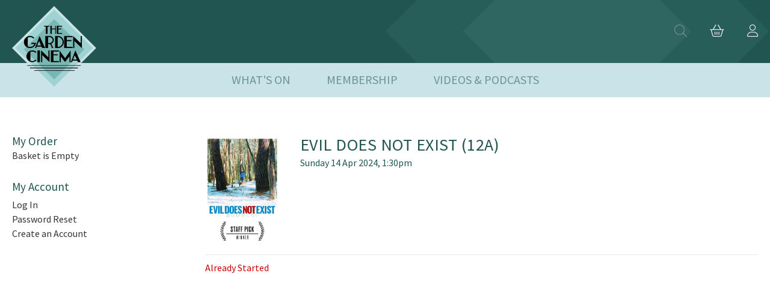

--- FILE ---
content_type: text/html; charset="UTF-8"
request_url: https://bookings.thegardencinema.co.uk/TheGardenCinema.dll/TSelectItems.waSelectItemsPrompt.TcsWebMenuItem_0.TcsWebTab_0.TcsPerformance_1769408.TcsSection_971
body_size: 99024
content:
<!DOCTYPE html>
<html lang="en" id="HTMLBooking">
<head><title>The Garden Cinema</title><meta http-equiv="X-UA-Compatible" content="IE=edge,chrome=1" />
<meta name="viewport" content="width=device-width, initial-scale=1.0" />

<link rel="apple-touch-icon" sizes="180x180" href="/thegardencinema/favicons/apple-touch-icon.png">
<link rel="icon" type="image/png" sizes="32x32" href="/thegardencinema/favicons/favicon-32x32.png">
<link rel="icon" type="image/png" sizes="16x16" href="/thegardencinema/favicons/favicon-16x16.png">
<meta name="msapplication-TileColor" content="#ffffff">
<meta name="theme-color" content="#ffffff">

<meta name="robots" content="noindex">

<STYLE type="text/css">

@font-face {
  font-family: 'icomoon';
  src:url('/TheGardenCinema/fonts/icomoon.eot?-jueuzf');
  src:url('/TheGardenCinema/fonts/icomoon.eot?#iefix-jueuzf') format('embedded-opentype'),
    url('/TheGardenCinema/fonts/icomoon.woff?-jueuzf') format('woff'),
    url('/TheGardenCinema/fonts/icomoon.ttf?-jueuzf') format('truetype'),
    url('/TheGardenCinema/fonts/icomoon.svg?-jueuzf#icomoon') format('svg');
  font-weight: normal;
  font-style: normal;
}

[class^="icon-"], [class*=" icon-"] {
  /* use !important to prevent issues with browser extensions that change fonts */
  font-family: 'icomoon' !important;
  speak: none;
  font-style: normal;
  font-weight: normal;
  font-variant: normal;
  text-transform: none;
  line-height: 1;

  /* Better Font Rendering =========== */
  -webkit-font-smoothing: antialiased;
  -moz-osx-font-smoothing: grayscale;
}

.icon-home:before {
  content: "\e900";
}
.icon-pencil:before {
  content: "\e905";
}
.icon-camera:before {
  content: "\e90f";
}
.icon-play:before {
  content: "\e912";
}
.icon-ticket:before {
  content: "\e939";
}
.icon-cart:before {
  content: "\e93a";
}
.icon-credit-card:before {
  content: "\e93f";
}
.icon-phone:before {
  content: "\e942";
}
.icon-envelop:before {
  content: "\e945";
}
.icon-location:before {
  content: "\e947";
}
.icon-clock:before {
  content: "\e94e";
}
.icon-calendar:before {
  content: "\e953";
}
.icon-printer:before {
  content: "\e954";
}
.icon-tablet:before {
  content: "\e95a";
}
.icon-undo:before {
  content: "\e965";
}
.icon-redo:before {
  content: "\e966";
}
.icon-user:before {
  content: "\e971";
}
.icon-user-plus:before {
  content: "\e973";
}
.icon-user-minus:before {
  content: "\e974";
}
.icon-user-check:before {
  content: "\e975";
}
.icon-spinner6:before {
  content: "\e97f";
}
.icon-search:before {
  content: "\e986";
}
.icon-key:before {
  content: "\e98d";
}
.icon-gift:before {
  content: "\e99f";
}
.icon-bin:before {
  content: "\e9ac";
}
.icon-link:before {
  content: "\e9cb";
}
.icon-notification:before {
  content: "\ea08";
}
.icon-plus:before {
  content: "\ea0a";
}
.icon-minus:before {
  content: "\ea0b";
}
.icon-checkmark:before {
  content: "\ea10";
}
.icon-amazon:before {
  content: "\ea87";
}
.icon-google:before {
  content: "\ea88";
}
.icon-facebook:before {
  content: "\ea90";
}
.icon-facebook2:before {
  content: "\ea91";
}
.icon-instagram:before {
  content: "\ea92";
}
.icon-twitter:before {
  content: "\ea96";
}
.icon-youtube:before {
  content: "\ea9d";
}
.icon-youtube2:before {
  content: "\ea9e";
}
.icon-tumblr:before {
  content: "\eab9";
}

/* ! normalize.css v1.0.0 | MIT License | git.io/normalize */

/* ==========================================================================
HTML5 display definitions
========================================================================== */

/* * Corrects `block` display not defined in IE 6/7/8/9 and Firefox 3. */

article, aside, details, figcaption, figure, footer, header, hgroup, nav, section, summary { display: block; }
/* * Corrects `inline-block` display not defined in IE 6/7/8/9 and Firefox 3. */
audio, canvas, video { display: inline-block; *display: inline; *zoom: 1; }
/* * Prevents modern browsers from displaying `audio` without controls.
* Remove excess height in iOS 5 devices. */
audio:not([controls]) { display: none; height: 0; }
/* * Addresses styling for `hidden` attribute not present in IE 7/8/9, Firefox 3, * and Safari 4.
* Known issue:no IE 6 support. */
[hidden] { display: none; }
/* ==========================================================================
Base
========================================================================== */
/* * 1. Corrects text resizing oddly in IE 6/7 when body `font-size` is set using
*    `em` units.
* 2. Prevents iOS text size adjust after orientation change, without disabling
*    user zoom. */

html { font-size: 100%; /* 1 */
  -webkit-text-size-adjust: 100%; /* 2 */
-ms-text-size-adjust: 100%; /* 2 */ }
html, html a { -webkit-font-smoothing: antialiased; text-shadow: 1px 1px 1px rgba(0, 0, 0, 0.004); }
/* * Addresses `font-family` inconsistency between `textarea` and other form
* elements. */
html, button, input, select, textarea { font-family: 'Varela Round', sans-serif; }
/* * Addresses margins handled incorrectly in IE 6/7. */
body { margin: 0; font-family: 'Varela Round', sans-serif; background: #FFF; }
/* ==========================================================================
Links
========================================================================== */
/* * Addresses `outline` inconsistency between Chrome and other browsers. */

a:focus { outline: thin dotted; }
/* * Improves readability when focused and also mouse hovered in all browsers. */
a:active, a:hover { outline: 0; }
/* ==========================================================================
Typography
========================================================================== */
/* * Addresses font sizes and margins set differently in IE 6/7.
* Addresses font sizes within `section` and `article` in Firefox 4+, Safari 5, * and Chrome. */
main {background: #FFF;}
main h1 { font-size: 2em; margin: 0.67em 0; color: #353535; }
main h2 { font-size: 1.5em; margin: 0.83em 0; }
main h3 { font-size: 1.17em; margin: 1em 0; }
main h4 { font-size: 1em; margin: 1.33em 0; }
main h5 { font-size: 0.83em; margin: 1.67em 0; }
main h6 { font-size: 0.75em; margin: 2.33em 0; }
/* * Addresses styling not present in IE 7/8/9, Safari 5, and Chrome. */
main abbr[title] { border-bottom: 1px dotted; }
/* * Addresses style set to `bolder` in Firefox 3+, Safari 4/5, and Chrome. */
main b, strong { font-weight: bold; }
main blockquote { margin: 1em 40px; }
/* * Addresses styling not present in Safari 5 and Chrome. */
main dfn { font-style: italic; }
/* * Addresses styling not present in IE 6/7/8/9. */
main mark { background: #ff0; color: #000; }
/* * Addresses margins set differently in IE 6/7. */
main p, pre { margin: 1em 0; }
/* * Corrects font family set oddly in IE 6, Safari 4/5, and Chrome. */
code, kbd, pre, samp { font-family: monospace, serif; _font-family: 'courier new', monospace; font-size: 1em; }
/* * Improves readability of pre-formatted text in all browsers. */
pre { white-space: pre; white-space: pre-wrap; word-wrap: break-word; }
/* * Addresses CSS quotes not supported in IE 6/7. */
q { quotes: none; }
/* * Addresses `quotes` property not supported in Safari 4. */
q:before, q:after { content: ''; content: none; }
small { font-size: 75%; }
/* * Prevents `sub` and `sup` affecting `line-height` in all browsers. */
sub, sup { font-size: 75%; line-height: 0; position: relative; vertical-align: baseline; }
sup { top: -0.5em; }
sub { bottom: -0.25em; }
/* ==========================================================================
Lists
========================================================================== */
/* * Addresses margins set differently in IE 6/7. */

dl, menu, ol, ul { margin: 1em 0; }
dd { margin: 0 0 0 40px; }
/* * Addresses paddings set differently in IE 6/7. */
menu, ol, ul { padding: 0 0 0 40px; }
/* * Corrects list images handled incorrectly in IE 7. */
nav ul, nav ol { list-style: none; list-style-image: none; }
/* ==========================================================================
Embedded content
========================================================================== */
/* * 1. Removes border when inside `a` element in IE 6/7/8/9 and Firefox 3.
* 2. Improves image quality when scaled in IE 7. */

img { border: 0; /* 1 */
-ms-interpolation-mode: bicubic; /* 2 */ }
/* * Corrects overflow displayed oddly in IE 9. */
svg:not(:root) { overflow: hidden; }
/* ==========================================================================
Figures
========================================================================== */
/* * Addresses margin not present in IE 6/7/8/9, Safari 5, and Opera 11. */

figure { margin: 0; }
/* ==========================================================================
Forms
========================================================================== */
/* * Corrects margin displayed oddly in IE 6/7. */

form { margin: 0; }
/* * Define consistent border, margin, and padding. */
fieldset { border: 1px solid #c0c0c0; margin: 0 2px; padding: 0.35em 0.625em 0.75em; }
/* * 1. Corrects color not being inherited in IE 6/7/8/9.
* 2. Corrects text not wrapping in Firefox 3.
* 3. Corrects alignment displayed oddly in IE 6/7. */
legend { border: 0; /* 1 */
  padding: 0; white-space: normal; /* 2 */
*margin-left: -7px; /* 3 */ }
/* * 1. Corrects font size not being inherited in all browsers.
* 2. Addresses margins set differently in IE 6/7, Firefox 3+, Safari 5, *    and Chrome.
* 3. Improves appearance and consistency in all browsers. */
button, input, select, textarea { font-size: 100%; /* 1 */
  margin: 0; /* 2 */
  vertical-align: baseline; /* 3 */
*vertical-align: middle; /* 3 */ }
/* * Addresses Firefox 3+ setting `line-height` on `input` using ` !important` in
* the UA stylesheet. */
button, input { line-height: normal; }
/* * 1. Avoid the WebKit bug in Android 4.0.* where (2) destroys native `audio`
*    and `video` controls.
* 2. Corrects inability to style clickable `input` types in iOS.
* 3. Improves usability and consistency of cursor style between image-type
*    `input` and others.
* 4. Removes inner spacing in IE 7 without affecting normal text inputs.
*    Known issue:inner spacing remains in IE 6. */
button, html input[type="button"], /* 1 */
input[type="reset"], input[type="submit"] { -webkit-appearance: button; /* 2 */
  cursor: pointer; /* 3 */
*overflow: visible; /* 4 */ }
/* * Re-set default cursor for disabled elements. */
button[disabled], input[disabled] { cursor: default; }
/* * 1. Addresses box sizing set to content-box in IE 8/9.
* 2. Removes excess padding in IE 8/9.
* 3. Removes excess padding in IE 7.
*    Known issue:excess padding remains in IE 6. */
input[type="checkbox"], input[type="radio"] { box-sizing: border-box; /* 1 */
  padding: 0;
margin-right: 3px;  /* 2 */
  *height: 13px; /* 3 */
*width: 13px; /* 3 */ }
/* * 1. Addresses `appearance` set to `searchfield` in Safari 5 and Chrome.
* 2. Addresses `box-sizing` set to `border-box` in Safari 5 and Chrome
*    (include `-moz` to future-proof). */
input[type="search"] { -webkit-appearance: textfield; /* 1 */
  -moz-box-sizing: content-box; -webkit-box-sizing: content-box; /* 2 */
box-sizing: content-box; }
/* * Removes inner padding and search cancel button in Safari 5 and Chrome
* on OS X. */
input[type="search"]::-webkit-search-cancel-button, input[type="search"]::-webkit-search-decoration { -webkit-appearance: none; }
/* * Removes inner padding and border in Firefox 3+. */
button::-moz-focus-inner, input::-moz-focus-inner { border: 0; padding: 0; }
/* * 1. Removes default vertical scrollbar in IE 6/7/8/9.
* 2. Improves readability and alignment in all browsers. */
textarea { overflow: auto; /* 1 */
vertical-align: top; /* 2 */ }

*, *:after, *:before { border-box; box-sizing: border-box; }
.clearfix:before, .clearfix:after { content: ''; display: table; }
.clearfix:after { clear: both; }

.container {
  padding-left: 20px;
  padding-right: 20px;
}
.row, #WizardSteps, #Content {
  width: 100%;
  max-width: 1140px;
  margin: 0 auto;
}
.onecol, .twocol, .threecol, #SideBar, .fourcol, .fivecol, .sixcol, .sevencol, .eightcol, .ninecol, #Detail, .tencol, .elevencol {
  margin-right: 3.8%;
  float: left;
  min-height: 1px;
}
.onecol {
  width: 4.85%;
}
.twocol {
  width: 13.45%;
}
.threecol, #SideBar{
  width: 22.05%;
}
.fourcol {
width: 30.75%;
}
.fivecol {
  width: 39.45%;
}
.sixcol {
  width: 48%;
}
.sevencol {
  width: 56.75%;
}
.eightcol {
  width: 65.4%;
}
.ninecol, #Detail{
  width: 74.05%;
}
.tencol {
  width: 82.7%;
}
.elevencol {
  width: 91.35%;
}
.twelvecol {
  width: 100%;
  float: left;
}
.last, #Detail {
  margin-right: 0px;
}
img, object, embed {
  max-width: 100%;
}
img {
  height: auto;
}

@media only screen and (max-width: 1023px) {
  body {
    font-size: 0.8em;
    line-height: 1.5em;
  }
  .row, body, .container, #WizardSteps, #Content  {
    width: 100%;
    min-width: 0;
    margin-left: 0px;
    margin-right: 0px;
    padding-left: 10px;
    padding-right: 10px;
  }
}

@media handheld, only screen and (max-width: 767px) {
  body {
    font-size: 16px;
    -webkit-text-size-adjust: none;
  }
  .row, body, .container, #WizardSteps, #Content  {
    width: 100%;
    min-width: 0;
    margin-left: 0px;
    margin-right: 0px;
    padding-left: 10px;
    padding-right: 10px;
  }
  .onecol, .twocol, .threecol, #SideBar, .fourcol, .fivecol, .sixcol, .sevencol, .eightcol, .ninecol, #Detail, .tencol, .elevencol, .twelvecol {
    width: auto;
    float: none;
    margin-left: 0px;
    margin-right: 0px;
    padding-left: 0px;
    padding-right: 0px;
  }
  .hide-for-small{
    display: none;
  }
}

html {

}

body{
  background:#fff;
  color: #7a7a7a;
  font-family: 'Montserrat', sans-serif;
  font-weight:300;
  line-height: 1.6em;
}

a:link, a:hover, a:active, a:visited{
  color: #f37122;
  transition: 0.5s;
}

#Main{
  padding: 0 10px;
}

@media (max-width: 767px) {
  #Main{
    padding: 0;
  }
}

/* ------------------------------------------------------
  HEADER
-------------------------------------------------------*/


/* --------------------------------------------------------
  WIZARD STEPS
---------------------------------------------------------*/
#WizardSteps > ul{
  width: 100%;
  display: flex;
  display: -webkit-flex;
  display: -ms-flexbox;
  list-style: outside none none;
  flex-flow: row wrap;
  justify-content: center;
  text-transform: uppercase;
  padding: 20px 0;
  clear: both;
  margin: 0 auto;
  font-weight: 400;
  letter-spacing: 0.1em;
}

#WizardSteps > ul > li{
  position: relative;
  z-index: 1;
  display: block;
  width: auto;
  float: left; /* TODO Find a better fix for Safari */
  text-align: center;
  flex: 1 1 0%;
  margin: 0px 5px;
  background-color: #EFEFEF;
  color: #7a7a7a;
  transition: background-color 0.2s ease 0s, color 0.2s ease 0s;
  position: relative;
  overflow: hidden;
  text-overflow: ellipsis;
  white-space: nowrap;
  line-height: 3.5;
  font-size: 1em;
}

#WizardSteps > ul > li.CurrentWizardStep{
  color: #7a7a7a;
  background: #CCCCCC;
  overflow: visible;
  box-shadow: 0 10px 20px rgba(0, 0, 0, .1);
  -webkit-box-shadow: 0 10px 20px rgba(0, 0, 0, .1);
  -moz-box-shadow: 0 10px 20px rgba(0, 0, 0, .1);
  box-shadow: 0 10px 20px rgba(0, 0, 0, .1);
}

#WizardSteps > ul > li.CurrentWizardStep:before {
content: ' ';
  height: 0;
  position: absolute;
  width: 0;
  left: calc(50% - 10px);
  top: 3.5em;
  border: 10px solid transparent;
  border-top-color: #CCCCCC;
}

#WizardSteps > ul > li > span.Order{
  display: none;
}
#WizardSteps > ul > li > span.Number{
  z-index: 10;
  display: inline-block;
  margin: 0px 0.4em 0px 0px;
  vertical-align: middle;
  text-transform: none;
  font-weight: normal;
  font-variant: normal;
  font-size: 1em;
  line-height: 1;
  color: #7a7a7a;
}
#WizardSteps > ul > li > span.Number:before{
  font-family: 'icomoon';
  margin-right: 5px;
  color: #7a7a7a;
}
#WizardSteps > ul > li.UnrequiredWizardStep {
  display: none;
}

#WizardSteps > ul > li > span.Order{
 margin: 0 3px; 
}
#WizardSteps > ul > li > span.Number{
  z-index: 10;
  display: inline-block;
  margin: 0px 0.4em 0px 0px;
  vertical-align: middle;
  text-transform: none;
  font-weight: normal;
  font-variant: normal;
  font-size: 1.3em;
  line-height: 1;
  color: #CCCCCC;
}
  
#WizardSteps > ul > li > span.Number:before{
  font-family: 'icomoon';
  margin-right: 5px;
  color: #FFF;
}

#WizardSteps > ul > li.UnrequiredWizardStep > span.Number:before{
  color: #7a7a7a;
}

#TSelectItems > span.Number:before{
  content: "\e939";
}
#TDeliveryOptions > span.Number:before{
  content: "\e945";
}
#TGiftAid > span.Number:before{
  content: "\e99f";
}
#TNameAndAddress > span.Number:before{
  content: "\e905";
}
#TFurtherDetails > span.Number:before{
  content: "\e905";
}
#TDiscounts > span.Number:before{
  content: "\e99f";
}
#TPayment > span.Number:before{
  content: "\e93a";
}

@media (max-width: 767px) {
  #WizardSteps > ul{
    padding: 10px 0;
    margin: 0;
  }
  #WizardSteps > ul > li {
    float: left;
    padding: 0 10px;
    margin: 0;
  }
  #WizardSteps > ul > li {
    display: none;
  }
  #WizardSteps > ul > li.CurrentWizardStep{
    display: block;
    width: 100%;
  }
}

/* ---------------------------------------------------------
  CONTENT
----------------------------------------------------------*/
#Content{

}

/* ---------------------------------------------------------
  SIDEBAR
----------------------------------------------------------*/

#SideBar{
  margin-bottom: 20px;
}

#SideBarHeader {

}

.SideBarMenu {

}

.SideBarFirstHeading, .SideBarHeading {
  border-bottom: 1px solid #7a7a7a;
  padding-bottom: 10px;
  margin-bottom: 20px;
  color: #7a7a7a;
  font-style: normal;
  line-height: 2em;
  margin: 0px 0px 10px;
  font-size: 1.2em;
  text-transform: uppercase;
  font-weight: 400;
  letter-spacing: 0.1em;
}

.SideBarHeading {
  margin-top: 30px;
}

.SideBarItem a{
  text-decoration: none;
  font-weight: 400;
}

.SideBarFirstHeading, DIV.SideBarHeading{

}
#SideBarFooter {

}

#SideBarToggleMenu{
  display: none;
}
@media (min-width: 767px) {
  #SideBar{
    display: block !important;
  }
}
@media (max-width: 767px) {
  #SideBar{
    display: none;
    position: fixed;
    bottom: 26px;
    width: 100%;
    left: 0px;
    z-index: 9;
    background: #FFF;
  }
  .SideBarFirstHeading, .SideBarHeading {
    display: none;
  }

  .SideBarItem a{
    text-indent: 5px;
    display: block;
    background: #EFEFEF;
    text-decoration: none;
    text-transform: uppercase;
    margin-bottom: 2px;
    text-align: center;
    line-height: 2.5em;
  }

  .SideBarItem a:hover {
    background: #CCC;
    color: #060606;
  }

  .SideBarToggle{
    display: block;
    width: 100%;
    position: relative;
    margin: 0;
    cursor: pointer;
    padding: 10px;
    background: #EFEFEF;
    text-transform: uppercase;
  }
  .SideBarToggle:hover{
    background: #CCC;
  }
  .SideBarToggle span{
    position: absolute;
    right: 5px;
    font-size: 2.5em;
    line-height: 2em;
    line-height: 0.6em;
    color: #666;
  }
  #SideBarToggleMenu{
    display: block;
    position: fixed;
    bottom: 0px;
    width: 100%;
    left: 0px;
    z-index: 9;
  }
}

/* ---------------------------------------------------------
  DETAIL
----------------------------------------------------------*/

#Detail{
  min-height: 40em;
}

.DetailHeading{
  border-bottom: 1px solid #7a7a7a;
  padding-bottom: 10px;
  margin-bottom: 20px;
  color: #7a7a7a;
  font-style: normal;
  letter-spacing: 0.1em;
  line-height: 2em;
  margin: 0px 0px 10px;
  font-size: 1.2em;
  text-transform: uppercase;
  font-weight: 400;
}

.WebTab{
  position: relative;
  padding: 5px;
  z-index: 1;
  text-align: center;
  flex: 1 1 0%;
  margin: 0 5px 0 0;  
  color: #7a7a7a;
  transition: background-color 0.2s ease 0s, color 0.2s ease 0s;
  position: relative;
  overflow: hidden;
  text-overflow: ellipsis;
  white-space: nowrap;
  line-height: 2.5;
  text-transform: uppercase;
}

.WebTab a, .SelectedWebTab a{
  text-decoration: none !important;
  padding: 10px 20px;
  color: #7a7a7a;
  background-color: #EFEFEF;
  font-weight: 400;
  font-size: 1.2em;
  letter-spacing: 0.1em;
}
.SelectedWebTab a{
  background: #CCCCCC;
}

.LoyaltySchemeHeading {
  font-weight: 400; margin-top: 20px;
}
.RegisteredCardHeading {
  font-weight: 400; margin-top: 20px;
}
.RegisteredCardNumber {
  font-style: italic;
}

.DiscountHeading {
  font-weight: 400; margin-bottom: 2px;
}
.DiscountSection button {
  margin-top: 10px; margin-bottom: 5px;
}
.DiscountSection {
  margin-top: 20px;
}
.DiscountSubHeading {
  font-weight: 400; margin: 10px 0;
}

.MembershipSaleHeading {
  margin-left: 20px; 
}
.TicketMembershipPatron {
  display: block; margin: 0 10px;
}
.TicketForMember {
  font-weight: 400; margin-top: 10px; margin-left: 20px; margin-bottom: 5px;
}
.TicketMembershipPatrons {
  display: flex; margin: 0; padding-left: 20px;
}
.OrGuest {
  font-size: 8pt;
}
/* ---------------------------------------------------------
  PROGRAMME TEMPLATE
----------------------------------------------------------*/

.programme{
  padding: 10px;
  border-bottom: 1px solid #E9E9E9;
  margin: 20px 0;
  background: #EFEFEF;
}

.programme h1.title{
  display: block;
  border-bottom: 1px solid #7a7a7a;
  padding-bottom: 10px;
  color: #7a7a7a;
  font-style: normal;
  line-height: 2em;
  letter-spacing: 0.1em;
  margin: 0px 0px 10px;
  font-size: 1.2em;
  text-transform: uppercase;
  font-weight: 400;
}

.programme h1.title a{
  text-decoration: none;
}

.programme .showtimes h3.subtitle{
  display: block;
  letter-spacing: 0.1em;
  border-bottom: 1px solid #7a7a7a;
  padding-bottom: 10px;
  color: #7a7a7a;
  font-style: normal;
  line-height: 1.17em;
  margin: 5px 0px 10px;
  font-size: 1em;
  text-transform: uppercase;
  font-weight: 400;
}

.programme .PerformanceListDate{
  width: 100%;
}

.programme .StartTimeAndStatus a, .programme .StartTimeAndStatus b a{
  text-decoration: none;
  margin: 3px;
  line-height: 2em;
}

.PeformanceListTimes{
  line-height: 3em;
}

/* ---------------------------------------------------------
  FOOTER
----------------------------------------------------------*/

#Footer {
  border-top: solid 1px #E9E9E9;
  padding-top: 40px;
}

#Footer .savoy{
  text-align: right;
  padding: 0 0 20px 0;
}

/* ---------------------------------------------------------
  BUTTONS
----------------------------------------------------------*/
.PrevNext{
  margin: 10px 0;
  float: left;
  width: 100%;
}

.Button, p#SkipThisStep a{
  border: solid 2px #f37122;
  color: #f37122 !important;
  text-decoration: none;
  text-transform: uppercase;
  white-space: nowrap;
  padding: 10px 20px;
  font-weight: 400;
  letter-spacing: 0.1em;
}

input[type="submit"]{
  margin: 10px 0;
}

.Button:active, .Button:hover{
  background: #f37122;
  color: #fff  !important;
}

.Button{
  padding: 5px 15px;
  overflow: hidden;
  width: auto;
}

.Button:before{
  left: auto;
  right: 10px;
  z-index: 2;
}

.Button:after{
  width: 30%;
  height: 200%;
  background: rgba(255,255,255,0.1);
  z-index: 1;
  right: 0;
  top: 0;
  margin: -5px 0 0 -5px;
  -webkit-transform-origin: 0 0;
  -webkit-transform: rotate(-20deg);
  -moz-transform-origin: 0 0;
  -moz-transform: rotate(-20deg);
  -ms-transform-origin: 0 0;
  -ms-transform: rotate(-20deg);
  transform-origin: 0 0;
  transform: rotate(-20deg);
}

.OrderDelete a{
  font-size: 0.8em;
}

.ContinueButton{
  float: right;
}
.BackButton{
  float: left;
}

.SaleItemInput a.Button.button{
  display: inline-block;
  margin-bottom: 10px;
  cursor: pointer;
}

/*----------------------------------------------------------------------
  SALE ITEMS
----------------------------------------------------------------------*/

.SaleItem .Button{
  line-height: 3em;
  position: relative;
  padding: 0.5em 1em;
}

.SaleItem{
  padding: 10px !important;
  min-height: 12em !important;
  margin-bottom: 10px;
}

.SaleItem h1.title{
  display: block;
  border-bottom: 1px solid #7a7a7a;
  padding-bottom: 10px;
  font-style: normal;
  line-height: 2em;
  margin: 0px 0px 10px;
  font-size: 1.2em;
  text-transform: uppercase;
  font-weight: 400;
}

.SaleItem .Button{
line-height: 3em;
position: relative;
padding: 0.5em 1em;
}

.SaleItem:nth-child(even){
margin-right: 0 !important;
}

.ViewOrder input[type="submit"]{
clear: both;
display: block;
}


@media (max-width: 767px) {
  .SaleItem img{

  }

  .upsell-image{
    width: 13.45% !important;
    float:left !important;
  }

  .upsell-detail{
    width: 82.7% !important;
    float:left !important;
  }
}

.LoginPrompt #CreateAnAccount {
  display: none;
}


/* ---------------------------------------------------------
  POPUP MESSAGES
----------------------------------------------------------*/

#PopupException, .PopupDialogBox {
    position: fixed;
  top: 50%;
    left: 50%;
    transform: translate(-50%, -50%);
  width: 95%;
    max-width: 500px;
    margin: auto;
    z-index: 10000;
  background: #F0F0F0;
  padding: 20px 20px 80px 20px;
  line-height: 1.8em;
  min-height: 180px;
}

#PopupException .Button.Close, .PopupDialogBox .Button.Close {
  position: absolute;
  bottom: 20px;
  left: 20px;
}

.PopupDialogHeading {
  font-weight: 500;
  margin-bottom: 8px;
  font-size: 1.4em;

}

@media (max-width: 767px) {
  #PopupException, .PopupDialogBox {
    
    
  }
}

#PopupException .EmailAddress{
  font-weight: 600;
  color: #333;
  font-size: 1.2em;
}
#PopupException .Login, #PopupException .PasswordReset{
  margin: 10px 0;
}
#PopupException .ExceptionMessage{
  margin: 10px 0;
  max-height: 10em;
  overflow: hidden; /* or scroll? */
  color: #990000;
}

#Overlay{
  position: fixed;
  top: 0;
  left: 0;
  width: 100%;
  height: 100%;
  z-index: 9;
  background: #333;
  display: none;
  /* IE 8 */
  -ms-filter: "progid:DXImageTransform.Microsoft.Alpha(Opacity=90)";
  /* IE 5-7 */
  filter: alpha(opacity=90);
  /* Netscape */
  -moz-opacity: 0.9;
  /* Safari 1.x */
  -khtml-opacity: 0.9;
  /* Good browsers */
  opacity: 0.9;
}

/* ---------------------------------------------------------
  FORM ELEMENTS
----------------------------------------------------------*/

input[type=text], input[type=password], input[type=email]{
  position: relative;
  z-index: 1;
  display: inline-block;
  margin: 5px 0;
  width: 100%;
  vertical-align: top;
  background: #F0F0F0;
  border: solid 1px #CCC;;
  padding: 0.5em;
}
input[type=text]:focus, input[type=password]:focus, input[type=email]:focus{
  border: solid 1px #2672EC;
  background: #EFEFEF;
}
select{
  position: relative;
  z-index: 1;
  display: inline-block;
  margin: 5px 0;
  width: 100%;
  vertical-align: top;
  background: #F0F0F0;
  border: solid 1px #CCC;;
  padding: 0.5em;
}
::-webkit-input-placeholder, input:-moz-placeholder, ::-moz-placeholder, :-ms-input-placeholder {
  color:#CCC;
  font-style: italic;
}
label.SelectLabel, label.TextLabel {
  display: block;
  padding: 0;
  width: 100%;
  color: #696969;
  font-weight: 400;
  font-size: 70.25%;
  font-weight: 300;
  -webkit-font-smoothing: antialiased;
    -moz-osx-font-smoothing: grayscale;
}
.PersonType select{
  width: 100%;
  max-width: 100px;
}
.DetailSubHeading, .EditPatronHeading{
  clear: both;
  display: block;
  border-bottom: 1px solid #E9E9E9;
  padding-bottom: 10px;
  color: #060606;
  font-style: normal;
  line-height: 1.17em;
  margin: 5px 0px 10px;
  font-size: 0.8em;
  text-transform: uppercase;
  font-weight: 400;
  margin-top: 20px;
}
.EditPatronHeading{
  margin-top: 40px;
}
.InlineValidationMessage{
  font-size: 0.8em;
  color: #FFF;
  background: #990000;
  width: 100%;
  position: relative;
  top: -5px;
  padding: 3px;
}
@media (max-width: 767px) {
  label.SelectLabel, label.TextLabel {
    text-align: right;
    font-size: 1.2em;
    line-height: 2.5em;
    margin-right: 10px;
  }
#CardMMYY .sixcol{
  float: left; width: 45%;
}
#CardMMYY .sixcol.last{
  float: right; width: 45%;
}
}
.DateInputLabel {
  display: inline;
}
.PaymentHeading {
  font-weight: 400; margin-bottom: 2px;
}
.PaymentPageSeparator {
  margin-bottom: 10px; clear: both;
}
@media (min-width: 767px) {
  .ToolTip {
    visibility:hidden;
    opacity:0; /* http://www.greywyvern.com/?post=337 */
    -webkit-transition:visibility 0s linear 0.3s,opacity 0.3s linear;
    -moz-transition:visibility 0s linear 0.3s,opacity 0.3s linear;
    -ms-transition:visibility 0s linear 0.3s,opacity 0.3s linear;
    -o-transition:visibility 0s linear 0.3s,opacity 0.3s linear;
    transition:visibility 0s linear 0.3s,opacity 0.3s linear;
    opacity:0;
    visibility:hidden;
    position: absolute;
    background: #333;
    color: #FFF;
    font-size: 10px;
    border-radius: 5px;
    padding: 5px;
    width: 160px;
    margin: 10px 0 0 3px;
    z-index: 9;
    line-height: 2em;
  }
  .ToolTip:before {
     border:5px solid transparent;
     border-right-color:#333;
     content:"";
     display:block;
     width:0;
     height:0;
     position:absolute;
     top:3px;
     left:-10px;
     z-index:2;
  }
  .ClickPayOnce{
    visibility:hidden;
    opacity:0; /* http://www.greywyvern.com/?post=337 */
    -webkit-transition:visibility 0s linear 0.3s,opacity 0.3s linear;
    -moz-transition:visibility 0s linear 0.3s,opacity 0.3s linear;
    -ms-transition:visibility 0s linear 0.3s,opacity 0.3s linear;
    -o-transition:visibility 0s linear 0.3s,opacity 0.3s linear;
    transition:visibility 0s linear 0.3s,opacity 0.3s linear;
    opacity:0;
    visibility:hidden;
    position: absolute;
    background: #333;
    color: #FFF;
    font-size: 10px;
    border-radius: 5px;
    padding: 5px;
    width: 200px;
    margin: 10px 0 0 3px;
    z-index: 9;
    line-height: 2em;
  }
  .ClickPayOnce:before {
     border:5px solid transparent;
     border-right-color:#333;
     content:"";
     display:block;
     width:0;
     height:0;
     position:absolute;
     top:3px;
     left:-10px;
     z-index:2;
  }
  .ConfirmAndPay{
    margin-bottom: 20px;
  }
  input#confirm:hover + .ClickPayOnce, input#confirm:active + .ClickPayOnce, input#confirm:focus + .ClickPayOnce, input:focus + .ToolTip {
    visibility:visible;
    opacity:1;
    -webkit-transition-delay:0s;
    -moz-transition-delay:0s;
    -ms-transition-delay:0s;
    -o-transition-delay:0s;
    transition-delay:0s;
  }
}
@media (max-width: 766px) {
  .ToolTip {
    position: relative;
    background: #333;
    color: #FFF;
    font-size: 10px;
    border-radius: 0 0 5px 5px;
    padding: 5px;
    width: 100%;
    margin: -5px 0 10px 0;
    z-index: 9;
    line-height: 2em;
  }

  input:focus + .ToolTip {
    display: block;
  }

  .ClickPayOnce{
    display: none;
    position: relative;
    background: #333;
    color: #FFF;
    font-size: 10px;
    border-radius: 5px 5px;
    padding: 5px;
    width: 100%;
    margin: -5px 0 10px 0;
    z-index: 9;
    line-height: 2em;
  }
}
.MaestroSolo{
  background: #F0F0F0;
  padding: 10px;
}
.MaestroSolo input{

}
@media (max-width: 767px) {
  label.SelectLabel, label.TextLabel {
    display: none;
  }
  .ToolTip {
    display: none;
  }
}
.PersonType select{
  max-width: 100px;
}
.PersonType .PersonTypeDescription{
  font-size: 1em;
  display: inline-block;
  width: 50%;
  line-height: 1.2em;
  margin-left: 10px;
  line-height: 3em;
}
@media (max-width: 767px) {
  .PersonType select{
    max-width: 100px;
  }
  .PersonType .PersonTypeDescription{
    font-size: 1em;
    display: inline-block;
    width: 50%;
    line-height: 1.2em;
  }
}
.EditPatronHeading:before, .clearfix:after { content: ''; display: table; }
.EditPatronHeading:after { clear: both; }

.checkbox:focus, .radio:focus, input[type="checkbox"]:focus, input[type="radio"]:focus { outline:1px dotted #36393b; }

DIV.ProgrammeLink{ font-size: 12pt; font-weight: bold; padding-top: 10px; }
SPAN.Rating{ font-size: 12pt; font-weight: bold; }

SPAN.PerformanceNotesSmall{
  font-size: 8pt;
  white-space: nowrap;
  display: block;
}

SPAN.PerformanceStatusSmall{
  font-size: 8pt;
  white-space: nowrap;
}

SPAN.ConditionsOfEntry{
  font-size: 8pt;
  white-space: nowrap;
}

DIV.PersonType{ padding-top: 6px; }
DIV.SeatType{ padding-top: 20px; font-size: 12pt; font-weight: bold; }

DIV.PerformanceDate { padding-top: 5px; font-size: 12pt; font-weight: bold; }
SPAN.PerformanceEndTime { font-size: 8pt; font-weight: normal; }
SPAN.PerformanceSection { font-size: 12pt; font-weight: bold; }
DIV.PerformanceStatus { padding-top: 15px; font-size: 12pt; font-weight: bold; }

DIV.SaleItem{ min-height: 30px; padding: 5px; }
TD.SaleItemDescription{ width: 150px; }
TD.SaleItemPromptText{ padding-right: 5px; width: 30px; text-align: right; }
TD.SaleItemInput{ padding-right: 5px; }
TD.SaleItemPriceText{ }

/* ---------------------------------------------------------
  CALENDAR
----------------------------------------------------------*/

DIV.CalendarViewDays {
  padding-left: 110px;
  padding-top: 5px;
}

SPAN.CalendarViewDays { padding-right: 20px; }
  TD.NonDay {
  background: #E9E9E9;
  width: 30px;
  text-align: center;
  color: #fff;
}

TD.SelectedDay {
  text-align: center;
  width: 30px;
  background: #E55A45;
}

TD.Day { background: #C2C2C2; text-align: center; width: 20px; }

TD.OrderItem { width: 90px; }
TD.OrderDetails { width: 450px; }
TD.OrderPriceToPay { width: 45px; }

DIV.ConfirmationEmail { padding-top: 10px; }
TABLE.MaestroSolo { background: #E9E9E9; border: 0; }
TD.MaestroSolo { background: #E9E9E9; }

DIV.RadioGroup{ border: 1px solid #FFFFCC; }

.Exception{
  color: rgb(255, 0, 0);
  font-weight: 600;
  width: 100%;
  display: block;
  clear: both;
  color: #99000;
  margin-bottom: 10px;
  line-height: 1.2em;
  text-transform: uppercase;
  -webkit-animation: bounce 1.2s ease-out;
  -moz-animation: bounce 400ms ease-out;
  -o-animation: bounce 400ms ease-out;
  animation: bounce 1.2s ease-out;
}

SPAN.TicketReservationsExpired{ color:#FF0000; font-weight: bold; }

#SynopsisBody { background: #EDE2A6; color: #5f6f79; font-family: Arial, Helvetica, sans-serif; font-style: normal; }
#Synopsis { background: #EDE2A6; color: #5f6f79; height: 300px; padding: 10px; }
DIV.SynopsisProgrammeTitle { font-size: 12pt; font-weight: bold; margin-bottom: 10px; }
DIV.SynopsisRating { font-size: 12pt; font-weight: bold; margin-bottom: 10px; }
DIV.SynopsisDetail { font-size: 10pt; font-weight: normal; }
DIV.MembershipHistory { }
TD.MembershipHistoryDescription { width: 150px; padding-right: 15px; }
TD.MembershipHistoryValidity { width: 320px; }
TD.MembershipHistoryRenew { }
TD.ProgrammeImage img{ width: 136px; height: 184px; overflow: hidden; }
 TD.ProgrammeImage { width: 136px; height: 184px; overflow: hidden; margin: 5px; background; #CCC;}
DIV.MembershipAvailableForActivation { font-size: 12pt; font-weight: bold; margin-top: 10px; margin-bottom: 5px; }
DIV.MembershipActivation { }
SPAN.MembershipActivationDescription { width: 80px; padding-right: 15px; }
SPAN.MembershipActivationFromTo { width: 180px; padding-right: 15px; }
SPAN.MembershipActivationValidationCodePrompt { width: 100px; padding-right: 15px; }
SPAN.MembershipActivationValidationCode { width: 100px; padding-right: 15px; }
SPAN.MembershipActivationActivate { }
DIV.DeliveryOptionsHeader { margin-bottom: 10px; }
DIV.DeliveryOptionSaleItem{ float: left; width: 250px; font-weight: bold; }
DIV.DeliveryOptionPrompt{ float: left; width: 150px; text-align: right; padding-right: 10px; }
DIV.DeliveryOptionInput{ float: left; width: 155px; }
DIV.DeliveryOptionInput SELECT { width: 150px; }
DIV.DeliveryOptionSelected{ float: left; width: 155px; font-weight: bold; }
DIV.DeliveryOptionSeparator{ clear: both; margin-top: 10px; }
DIV.DeliveryOptionsFooter{}
DIV.TransactionViewDeliveryOption{ font-size: 8pt; color: red; }
DIV.DeliverTo { margin-top: 5px; margin-bottom: 5px; font-weight: normal; }
DIV.DeliveryNameAndAddress { margin-left: 50px; margin-bottom: 5px; font-weight: bold; }
DIV.PaymentMethod { margin-top: 5px; margin-bottom: 10px; }
DIV.PaymentMethodPasswordLabel { float: left; margin-left: 20px; width: 140px; }
DIV.PaymentMethodPasswordInput { }
DIV.PaymentMethodSeparator { clear: both; }
SPAN.DiscountDetail { color: red; }
#Membership_Duration {margin-bottom: 0.5em}

/* ---------------------------------------------------------
  SEAT SELECTION
----------------------------------------------------------*/

.SeatAvailabilityGraph {
  display: none;
}
.SAGSold { }
.SAGReserved { }
.SAGAvailable { }

/* Price Table */

.PriceGroup{
  clear: both;
  color: rgb(34, 34, 34);
  font-weight: 300;
}

.PriceGroupSeatType{
  float: left;
  padding: 5px;
  font-size: 0.8em;
  text-transform: uppercase;
  font-weight: 400;
}

.PriceGroupSeatType tr{
  border-bottom: 1px solid #E9E9E9;
}

.PriceGroupSeatTypeHeading{
  display: block;
  color: #060606;
  font-style: normal;
  line-height: 1.17em;
  margin: 0px 0px 10px;
  text-transform: uppercase;
}

.PriceGroupPersonTypeQuantity{
  text-align: center;
  background: #CCC;
}

.PriceGroupPersonTypeDescription, .PriceGroupPersonTypePrice{
  padding-left: 5px;
  padding-right: 5px;
}

/* Seating Plan */

.SelectPersonTypeOverlay {
  background: white;
  width: 350px;
  padding: 10px;
  border: 2px solid 060606;
  -webkit-box-shadow: 1px 0px 5px 1px rgba(0,0,0,0.75);
  -moz-box-shadow: 1px 0px 5px 1px rgba(0,0,0,0.75);
  box-shadow: 1px 0px 5px 1px rgba(0,0,0,0.75);
}

.SelectPersonTypeOverlayPrompt {
  margin-top: 8px;
  margin-bottom: 8px;
}

.SelectPersonTypeOverlaySeatNumber {
  padding: 5px;
  border: 2px solid #E9E9E9;
  border-top: none;
  display: inline;
  line-height: 2.8em;
}

.SelectPersonTypeOverlaySeatType {
  display: block;
  color: #060606;
  font-style: normal;
  line-height: 1.17em;
  margin: 0px 0px 10px;
  border-bottom: 1px solid #E9E9E9;
  text-transform: uppercase;
}

.PersonTypeOverlayPersonTypeAndPrice {
  line-height: 2em;
  height: 2em;
  margin-bottom: 5px;
}

.PersonTypeOverlayPersonTypeAndPrice a {
  text-indent: 5px;
  display: inline-block;
  padding: 0 10px;
  background: #EFEFEF;
  text-decoration: none;
  font-weight: 600;
  text-transform: uppercase;

}

.PersonTypeOverlayPersonTypeAndPrice a:hover {
  background: #CCC;
  color: #060606;
}

.PersonTypeOverlayConditionsOfEntry {
  color: black;
  font-size: 8pt;
  margin-left: 10px;
}

.SelectPersonTypeOverlayCancel {
  margin-top: 10px;
}

DIV.SelectPersonTypeOverlayCancel a {
  color: #FFF;
  display: block;
}

DIV.SelectedSeat {
  background: black;
  color: white;
  line-height: 1.2em;
}

DIV.SelectedSeat SPAN {
  display: block;
  margin-left: -1px;
  text-align: center;
}

@media (max-width: 767px) {
  DIV.SelectPersonTypeOverlay {
    position: fixed !important;
    left: 50% !important;
    top: 50% !important;
  transform: translate(-50%, -50%);
    width: 78% !important;
    font-size: 1.2em;
    line-height: 1.5em;
  }
  #SeatingPlanDiv{
    /*width: 100% !important;*/
  }
  .SeatingPlanProtector{
    position: fixed !important;
    top: 0;
    left: 0;
    width: 100% !important;
    height: 100% !important;
    background: #333;
    /* IE 8 */
    -ms-filter: "progid:DXImageTransform.Microsoft.Alpha(Opacity=50)";
    /* IE 5-7 */
    filter: alpha(opacity=50);
    /* Netscape */
    -moz-opacity: 0.5;
    /* Safari 1.x */
    -khtml-opacity: 0.5;
    /* Good browsers */
    opacity: 0.5;
  }
  .PersonTypeOverlayPersonTypeAndPrice a {
    display: inline-block;
    padding: 0 10px;
  }
}

.UnsubscribeFromENewsDescription {font-size: 10pt; font-weight: bold; margin-top: 16px; margin-bottom: 6px;}
.UnsubscribeFromENewsCheckBox {margin-bottom: 5px;}
.UnsubscribeFromENewsError {}
DIV.PatronGiftAidFormRow {font-weight: bold; margin-top: 3px; margin-bottom: 3px; float: left; clear: both;}
DIV.PatronGiftAidFormDescription {width: 250px; float: left;}
DIV.PatronGiftAidFormSignedDate {width: 150px; float: left;}
DIV.PatronGiftAidFormViewHideSign {width: 150px; float: left;}
DIV.SignedPatronGiftAidForm {width: 90%; border: 2px solid black; padding: 10px; margin-top: 5px; margin-bottom: 25px; clear: both;}
DIV.PatronGiftAidFormToSign {width: 90%; border: 2px solid black; padding: 10px; margin-top: 5px; margin-bottom: 25px; clear: both;}

/*----------------------------------------------------------------------
  APPLY MEMBERSHIP PAGE
----------------------------------------------------------------------*/
.MembershipSection{
  background: #EFEFEF;
  margin-bottom: 20px;
  font-size: 0.8em;
}
.member{
  margin-bottom: 10px;
}
.MembershipSectionHeading{
  display: block;
  background: #CCCCCC;
  padding: 5px;
  font-weight: bold;
}
.MembershipSection .Button{
  padding: 5px !important;
  margin: 0 !important;
  margin-right: 10px !important;
  line-height: 20px;
  text-align: center;
  display: inline-block;
  min-width: 30px;
  line-height: 1em;
  font-size: 1em;
}
.MembershipSectionHeading .minus.Button, .MembershipSectionHeading.expanded .plus.Button{
  display: none;
}
.MembershipSectionHeading.expanded .minus.Button, .MembershipSectionHeading .plus.Button, .selectable_benefit_membership_details, .selectable_benefit_membership, .selectable_benefit_membership_info{
  display: inline-block;
}
.MembershipSectionContent{
  padding: 10px;  
}
.member_name, .ticket_sale_heading, .selectable_benefit_heading{
  font-weight: bold;
  margin-bottom: 5px;
}
.membership_sale, .ticket_sale, .selectable_benefit{
  background: #CCCCCC;
  padding: 5px 10px;
  margin: 0 0 10px 0;
}
.membership_type, .membership_description, .membership_joint_with, .membership_period, .membership_renew, .membership_status, .membership_info{
  display: inline-block;
  float: left;
  margin-right: 10px;
}
.membership_status{font-weight: bold;}
.membership_status_expired{color: red;}
.membership_status_cancelled{color: red;}
.membership_status_active{color: green;}
.membership_status_expring_soon{color: orange;}
.membership_status_not_yet_active{color: purple;}
.info_non_member_has_been_assigned_to_ticket {}
.info_member_has_been_assigned_to_ticket {color: green; font-weight: bold;}
.error_member_has_not_been_assigned_to_ticket {color: red; font-weight: bold;}

.MembershipSectionContent ul{
  list-style: none;
  margin: 0;
  padding: 0;
}
@media(max-width: 768px){
  .ticket_sale_heading, .selectable_benefit_heading{
    display: none;
  }
}

/* Make the info button an icon*/
.membership_info > button:nth-child(1), .Edit.Button, .OrderDelete .Button{
font-family: 'icomoon' !important;
speak: none;
font-style: normal;
font-weight: normal;
font-variant: normal;
text-transform: none;
line-height: 2em;
font-size: 0;
float: left;
margin: 0 20px;
padding: 5px;
}
.membership_info > button:nth-child(1)::before, .Edit.Button::before, .OrderDelete .Button::before {
  font-size: 0.8rem;
  font-weight: bold;
}
.OrderDelete .Button::before {
  padding: 0.5em;
  float: right;
  display: none;
}
.membership_info > button:nth-child(1)::before {
  content: "\e905";
  line-height: 1em;
}
.OrderDelete .Button, .Edit.Button{
  margin: 0 5px 0 5px;
}
.OrderDelete .Button::before{
  content: "\e9ac";
}
.Edit.Button::before {
  content: "\e905" !important;
}
/*Change the Heading of the page*/
#Detail.DiscountsPrompt .DetailHeading{
  visibility: hidden;
  position: relative;
}
#Detail.DiscountsPrompt .DetailHeading::before{
  content: 'Apply Discounts';
  visibility: visible;
  display: inline-block;
  width: 100%;
  position: absolute;
  left: 0;
}

@media(max-width: 768px){
  .ticket_sale_heading, .selectable_benefit_heading{
    display: none;
  }
}
.CreditCardPayment { font-style: italic; }
.MiscPayment { font-style: italic; }
.RedeemVoucher { font-style: italic; }

/*----------------------------------------------------------------------
HPP Iframe and Loader
----------------------------------------------------------------------*/
#CardstreamHPPIFRAME{
border: none;
width: 100%;
max-width: 630px;
height: 798px;
visibility: hidden;
overflow-y: hidden;
display: block;
margin-top: 10px;
}

#RealexHPPIFRAME{
border: none;
width: 100%;
max-width: 600px;
min-height: 550px;
visibility: hidden;
overflow-y: hidden;
display: block;
margin-top: 10px;
}

#HPPPaymentError {
font-size: 1.2em;
margin-top: 20px;
font-weight: bold;
padding: 20px;
border: 1px solid red;
}

#HPPPaymentErrorMessage {
color: red;
}

#HPPLoader {
margin: 100px auto 0;
width: 70px;
text-align: center;
}

#HPPLoader > div {
width: 18px;
height: 18px;
background-color: grey;
border-radius: 100%;
border: 1px solid white;
display: inline-block;
-webkit-animation: sk-bouncedelay 1.4s infinite ease-in-out both;
animation: sk-bouncedelay 1.4s infinite ease-in-out both;
}

#HPPbounce1 {
-webkit-animation-delay: -0.32s;
animation-delay: -0.32s;
}

#HPPbounce2 {
-webkit-animation-delay: -0.16s;
animation-delay: -0.16s;
}

@-webkit-keyframes sk-bouncedelay {
0%{
-webkit-transform: scale(0)
}
80% {
-webkit-transform: scale(0)
}
100% {
-webkit-transform: scale(0)
}

40% {
-webkit-transform: scale(1.0)
}
}

@keyframes sk-bouncedelay {
0% {
-webkit-transform: scale(0);
transform: scale(0);
}

80% {
-webkit-transform: scale(0);
transform: scale(0);
}
100% {
-webkit-transform: scale(0);
transform: scale(0);
}
40% {
-webkit-transform: scale(1.0);
transform: scale(1.0);
}
}

#HPPEarmarkTimeoutPageOverlay {
position: fixed;
left: 0;
top: 0;
width: 100%;
height: 100%;
display: block;
background: #333;
opacity: 0.8;
}
#HPPTimeoutErrorMessageContainer {
position: relative;
width: 50%;
height: auto;
margin: 0 auto;
display: block;
margin-top: 50px;
color: red;
font-size: 1.2em;
font-weight: bold;
line-height: 1.5em;
text-align: center;
background: #FFF;
opacity: 1;
padding: 20px;
}
@media(max-width: 768px){
#HPPTimeoutErrorMessageContainer {
width: 80%;
}
}
#HPPReturnToMyOrderButton {
display: block;
margin: auto;
margin-top: 10px;
}

div#Membership div.showtimes {

}

div.DiscountSection div.DiscountHeading {
 display: none;
}

#Detail.AccountSummary > table:nth-child(4) > tbody:nth-child(1) > tr:nth-child(7) {
 display: none;
}

/*---------------------*/
/*---- Month View -----*/
/*---------------------*/

.week, .days-of-week {
  display: flex;
}

.day {
  flex-grow: 1;
  flex-shrink: 1;
  flex-basis: 0;
}

.calendar-nav {
  margin: 1em;
  text-align: center;
  font-size: 2em;
}
.calendar-nav > div{
  display: inline-block;
}
#current-month{
  min-width: 8em;
}
.month {
  margin-top: 0;
  padding-top: 0;
  display: none;
}
.month.active{
  display: block;
}
.week {
  min-height: 10em;
}
.day {
  color: black;
  font-weight: bold;
  padding: 5px;
  background-color: #eee;
  border: solid 1px #000;
}
.day span.date {
  display:block;
}
.date-display{
  opacity: 0.6;
}
.day a {
  font-size: 0.8em;
  display: block;
  background: rgba(0, 0, 0, 0.4);
  margin: 2px;
  padding: 5px 8px;
  line-height: 1.2em;
}

#prev-month, #next-month {
  cursor: pointer;
  background: white;
  line-height: 1.5em;
  border-radius: 50%;
  height: 1.5em;
  width: 1.5em;
  display: inline-block;
  visibility: hidden;
}
#prev-month.active, #next-month.active {
  visibility: visible !important;
}
.day-in-past {
  background: repeating-linear-gradient(
    -45deg,
    rgba(0,0,0,0),
    rgba(0,0,0,0) 10px,
    rgba(0,0,0,0.15) 10px,
    rgba(0,0,0,0.15) 20px
  );
}

.day-in-past span{
  color: #aaa;
}

.day.non-day{
  background: rgba(255, 255, 255, 0.7);
}

.today {
  background: rgba(255, 0, 0, 0.2);
}

.day .mobile{
  display: none;
}

@media (max-width: 767px) {
  .days-of-week {
    display: none;
  }

  .week {
    display: block;
    height: auto;
    min-height: 0px;
  }

  .day {
    margin: 0 auto 5px !important;
    display: block;
    font-size: 1.3em;
  }

  .day > span{
    font-size: 0.8em;
  }

  .day-in-past {
    display: none;
  }

  .month-view-nav {
    margin-bottom: 10px;
    font-size: 1.5em;
  }

  .day .mobile{
    display: inline;
  }
}
.SocialDistanceSeatInTheirBubble, .SocialDistanceSeatInMyBubble {
  border-radius: 50%;
  background-color: rgba(136, 201, 252, 0.3);
}

.SocialDistanceSeatInMyBubble {
  position: absolute;
  height: 20px;
  width: 20px;
  margin: 0;
  padding: 0;
  pointer-events: none;
  z-index: -1;
}

DIV.SelectedSeat {
  z-index: 2;
}

#dlgTurnOnAutoRenewMembership {
  max-width: 600px;
  top: 60px;
  min-height: 400px;
}

.TurnOnAutoRenewMembershipVerifyCardIframe {
  min-height: 300px;
}

#dlgTurnOnAutoRenewMembership iframe {
  width: 100%;
  height: 300px;
}

.footer-menu li  a::before {
  display: none !important;
}

.footer-menu  a i {
  display: inline-block !important;
}

#Detail .PersonTypeOverlayPersonTypeAndPrice a {
  transition: color,background-color 0.2s ease-in-out;
  -webkit-transition: color,background-color 0.2s ease-in-out;
}

#Detail .SelectPersonTypeOverlayCancel a {
  transition: color,background-color 0.2s ease-in-out;
  -webkit-transition: color,background-color 0.2s ease-in-out;
}

#PaymentMethods {
  height: 50px;
  width: 155px; 
}

 #MyOrderSimpleMenu { display: none; }

 /* 11/04/2025 changes made to make Chambers happy */

#Detail.ViewOrder .DiscountBlurb {
  display: none;
}
#Detail.ViewOrder #btnDiscountCode,
#Detail.PaymentPrompt .PopupDialogBox #btnClose,
#Detail.PaymentPrompt #btnVoucherPayment,
#Detail.PaymentPrompt .PopupDialogHeading {
  display: none;
}
#Detail.ViewOrder #btnClose {
  display: none;
}
#Detail.ViewOrder #PopupDialogDiscountCode, #Detail.PaymentPrompt .PopupDialogBox{
  display: inline-flex !important;
  flex-direction: column;
  position: relative;
  top: 0;
  left: 0;
  transform: none;
  padding: 0;
  z-index: 1;
}
#Detail.PaymentPrompt .PaymentHeading {
  margin-top: 60px;
}

#Detail.ViewOrder #PopupException #btnClose {
display: block;
}

  .PersonTypeOverlayPersonTypeAndPrice{
  position: relative;
    display: flex;
    justify-content: start;
    align-items: center;
  }
  .PersonTypeOverlayConditionsOfEntry{
  display: none;
  }
  .PersonTypeOverlayConditionsOfEntry:has(b){
    width: 20px;
  height: 20px;
  background: #cae3e8;
  position: relative;
  border-radius: 50%;
  display: flex;
  }
  .PersonTypeOverlayConditionsOfEntry:has(b)::after{
    content: '?';
    color: white;
    position: absolute;
    top: 0;
    left: 0;
    width: 20px;
    height: 20px;
    display: flex !important;
  justify-content: center;
  align-items: center;
  }


  .PersonTypeOverlayConditionsOfEntry b{
    display: none !important;
  }
  
  @media(min-width: 769px){
    .PersonTypeOverlayConditionsOfEntry:hover b{
    display: flex !important;
    position: absolute;
    top: 0px;
    left: 20px;
    width: 200px;
    height: 100px;
    padding: 10px;
    background: white;
    border: solid 2px #cae3e8;
    z-index: 3;
    }
  }

 </STYLE>
<link rel="stylesheet" href="https://cdnjs.cloudflare.com/ajax/libs/font-awesome/6.1.1/css/all.min.css" integrity="sha512-KfkfwYDsLkIlwQp6LFnl8zNdLGxu9YAA1QvwINks4PhcElQSvqcyVLLD9aMhXd13uQjoXtEKNosOWaZqXgel0g==" crossorigin="anonymous" referrerpolicy="no-referrer" />
<link rel="stylesheet"  type="text/css" href="//www.thegardencinema.co.uk/savoy/stylesheet.css">
 <!-- Font Awesome Pro   -->
 <script src="https://kit.fontawesome.com/57d80f9e95.js" crossorigin="anonymous"></script>
<script async src="https://www.googletagmanager.com/gtag/js?id=UA-6698807-80"></script>
<script>
  function showOverlayAndPopup(aPopupElementID) { 
    document.getElementById(aPopupElementID).style.display = "block";
    if (document.getElementById("Overlay"))
      document.getElementById("Overlay").style.display = "block";
  }
  function hideOverlayAndPopup(aPopupElementID) {
    document.getElementById(aPopupElementID).style.display = "none";
    if (document.getElementById("Overlay"))
      document.getElementById("Overlay").style.display = "none";
  }
</script>
<script>
  function getXMLHttp() { 
    if (window.XMLHttpRequest) 
      return(new XMLHttpRequest()) // code for IE7+, Firefox, Chrome, Opera, Safari 
    else 
      return(new ActiveXObject("Microsoft.XMLHTTP")); // code for IE6, IE5 
  }
</script><script type="text/javascript">

  function ShowSaleItemPrompt(itemid) {
    var elem = document.getElementById("SaleItem" + itemid + "_Prompt");
    var spans = elem.querySelectorAll("span");
    for(var i = 0; i < spans.length; i++) {
      if (spans[i].classList.contains("activeoption"))
        spans[i].classList.remove("activeoption");
      if (spans[i].getAttribute("_def") == "1")
        spans[i].classList.add("activeoption");
    }
    var divs = elem.querySelectorAll("div.ProductComponents");
    for(var i = 0; i < divs.length; i++) {
      if (divs[i].getAttribute("_def") == "0")
        divs[i].style.display = 'none';
    }
    var err = elem.querySelectorAll(".Error");
    if (err.length > 0)
      err[0].textContent = "";
    elem.style.display = 'block';
  }
  function SaleItemQuantity(itemid, qty) {
    var q = parseInt(document.getElementById(itemid).value);
    q += qty;
    if (q < 0) q = 0;
    document.getElementById(itemid).value = q;
  }
  function PostbackBasketToServer() {
  }

  function RemoveSaleItem(itemid, inputid, itemnum, itemprice) {
    var elem = document.getElementById("SaleItem" + itemid + "_" + itemnum);
    if (elem != null) {
      elem.parentNode.removeChild(elem);
      var input = document.getElementById(inputid);
      if (input)
        input.parentNode.removeChild(input);
      var bCounts = document.getElementsByClassName("basket-count");
      for (i = 0; i < bCounts.length; i++)
        bCounts[i].textContent = parseInt(bCounts[i].textContent) - 1;
      var bTotal = document.getElementById("basket-total");
      if (bTotal)
        bTotal.textContent = (parseFloat(bTotal.textContent) - itemprice).toFixed(2);
      PostbackBasketToServer();
    }
  }

  function AddSaleItemWithOptions(itemid, name, baseprice, shouldPostback) {
    var values = "";
    var options = [];
    var prices = [];
    var i = 0;
    do {
      var container = document.getElementById("SaleItem" + itemid + "_Option" + i);
      if (container == null) break;
      if (container.parentNode.style.display != 'none') {
        var children = container.getElementsByClassName("option");
        var selOptions = 0;
        var minOptions = 0;
        for (var j = 0; j < children.length; j++) {
          minOptions = parseInt(children[j].getAttribute("_min"));
          if (children[j].classList.contains("activeoption")) {
            values += children[j].getAttribute("_value") + "_";
            prices.push(parseFloat(children[j].getAttribute("_price")));
            options.push(children[j].getAttribute("_name"));
            selOptions++;
          }
        }
        if (selOptions < minOptions) {
          var errDiv = document.getElementById("SaleItem" + itemid + "_Error");
          errDiv.textContent = "Error - please select at least " + minOptions + " option(s) before continuing";
          container.classList.add("is-danger");
          return;
        }
      }
      i++;
    } while (true);
    values = values.substring(0, values.length - 1);
    AddSaleItem(itemid, name, values, baseprice, prices, options, shouldPostback);
  }

  function AddSaleItem(itemid, name, optionvalues, baseprice, optionprices, optionnames, shouldPostback) {
    var TheAddToOrderButton = document.getElementById("SaleItem" + itemid + "_button");
    TheAddToOrderButton.classList.add("is-loading");
    var parent = document.getElementById("basket-items");
    var formParent = document.getElementById("SaleItemAddedItems" + itemid);
    if (parent == null)
      parent = formParent;

    var itemCount = 1;
    while (document.getElementById("SaleItem" + itemid + "_" + itemCount) != null)
      itemCount++;

    var itemDiv = document.createElement("div");
    itemDiv.className = "SaleAddedItem";
    itemDiv.id = "SaleItem" + itemid + "_" + itemCount;
    var itemInput = document.createElement("input");
    itemInput.id = "RetailItemPopup" + "_" + itemid + "_" + itemCount;
    itemInput.name = itemInput.id;
    itemInput.type = "hidden";
    if (optionvalues == "")
      itemInput.value = "_";
    else
      itemInput.value = optionvalues;
    formParent.appendChild(itemInput);

    var nameDiv = document.createElement("div");
    nameDiv.className = "basketItemName";
    itemDiv.appendChild(nameDiv);
    var nameSpan = document.createElement("span");
    nameSpan.textContent = name;
    nameDiv.appendChild(nameSpan);
    nameSpan = document.createElement("span");
    nameSpan.textContent = String.fromCharCode(163) + baseprice.toFixed(2);
    nameSpan.className = "itemPrice";
    nameDiv.appendChild(nameSpan);

    var descDiv = document.createElement("div");
    descDiv.className = "basketItemOptions";
    itemDiv.appendChild(descDiv);
    var optDiv = document.createElement("div");
    descDiv.appendChild(optDiv);
    var price = baseprice;

    var lastID = "";
    var options = optionvalues.split('_');
    for (var i = 0; i < optionprices.length; i++) {
      var pID = options[i].split('-')[0];
      if (lastID != "") {
        if ((pID != lastID) && (lastID != "")) {
          var optDiv = document.createElement("div");
          descDiv.appendChild(optDiv);
        }
      }
      lastID = pID;
      var optSpan = document.createElement("span");
      optDiv.appendChild(optSpan);
      optSpan.textContent = optionnames[i];
      if (optionprices[i] > 0) {
        var priceSpan = document.createElement("span");
        priceSpan.textContent += " (+" + String.fromCharCode(163) + optionprices[i].toFixed(2) + ") ";
        priceSpan.className = "itemPrice";
        optSpan.appendChild(priceSpan);
      }
      price += optionprices[i];
    }
    var optDiv = document.createElement("div");
    optDiv.classList.add("totalPrice");
    optDiv.textContent = "Total price "
    descDiv.appendChild(optDiv);
    var priceSpan = document.createElement("span");
    priceSpan.textContent += String.fromCharCode(163) + price.toFixed(2);
    priceSpan.className = "itemPrice";
    optDiv.appendChild(priceSpan);
    var span = document.createElement("span");
    span.className = "basketItemRemove";
    span.textContent = "X";
    span.setAttribute("onclick", "RemoveSaleItem('" + itemid + "', '" + itemInput.id + "', '" + itemCount + "', " + price + ")");
    span.className = "Button Close";
    itemDiv.appendChild(span);

    parent.appendChild(itemDiv);
    setTimeout(function(){
      TheAddToOrderButton.classList.add("complete");
      TheAddToOrderButton.classList.remove("is-loading");
      setTimeout(function(){
        document.getElementById("SaleItem" + itemid + "_Prompt").style.display = 'none';
        TheAddToOrderButton.classList.remove("complete");
      }, 0);
    }, 0);

    var bCounts = document.getElementsByClassName("basket-count");
    for (i = 0; i < bCounts.length; i++)
      bCounts[i].textContent = parseInt(bCounts[i].textContent) + 1;

    var bTotal = document.getElementById("basket-total");
    if (bTotal)
        bTotal.textContent = (parseFloat(bTotal.textContent) + price).toFixed(2);
    if (shouldPostback)
      PostbackBasketToServer();
  }
  function SetActiveTab(num) {
    var x = document.getElementsByClassName("NewStyleWebTab");
    for (var i = 0; i < x.length; i++) {
      document.getElementById("span_tab" + i).classList.remove("SelectedWebTab");
      document.getElementById("span_tab" + i).classList.remove("WebTab");

      if (x[i].id == "div_tab" + num) {
        x[i].style.display = "flex";
        document.getElementById("span_tab" + i).classList.add("SelectedWebTab");
      } else {
        x[i].style.display = "none";
        document.getElementById("span_tab" + i).classList.add("WebTab");
      }
    }
  }

  function SelectSaleItemOptionMulti(itemid, optnumber, optvalue, numoptions) {
    var container = document.getElementById("SaleItem" + itemid + "_Option" + optnumber);
    var children = container.getElementsByClassName("option");
    var selected = 0;
    for (var i = 0; i < children.length; i++) {
      if (children[i].classList.contains("activeoption")) {
        selected++;
        if (children[i].getAttribute("_value") == optvalue) {
          //deselect
          children[i].classList.remove("activeoption");
          SetDisplay(children[i].getAttribute("_prompt"), false);
          return;
        }
      }
    }
    if (selected < numoptions) {
      for (var i = 0; i < children.length; i++)
        if (children[i].getAttribute("_value") == optvalue) {
          children[i].classList.add("activeoption");
          SetDisplay(children[i].getAttribute("_prompt"), true);
        }
    }
  }

  function SetDisplay(which, isVisible) {
      var elem = document.getElementById(which);
      if (elem != null) {
        if (isVisible)
          elem.style.display = 'block';
        else
          elem.style.display = 'none';
      }
  }

  function SelectSaleItemOption(itemid, optnumber, optvalue) {
    var container = document.getElementById("SaleItem" + itemid + "_Option" + optnumber);
    container.classList.remove("is-danger");
    var children = container.getElementsByClassName("option");
    for (var i = 0; i < children.length; i++) {
      if (children[i].getAttribute("_value") == optvalue) {
          children[i].classList.add("activeoption");
          SetDisplay(children[i].getAttribute("_prompt"), true);
      } else {
          children[i].classList.remove("activeoption");
          SetDisplay(children[i].getAttribute("_prompt"), false);
      }
    }
  }
  function ShowUpsellPopup() {
    var theForm = document.getElementById("UpsellForm");
    var popupContainer = document.getElementById("UpsellPopupFormContainer");
    if (theForm && popupContainer) {
      var placeholderDiv = document.createElement("div");
      placeholderDiv.id = "UpsellFormPlaceholder";
      theForm.parentElement.insertBefore(placeholderDiv, theForm);
      popupContainer.appendChild(theForm);
    }

    showOverlayAndPopup("UpsellPopup");
  }

  function HideUpsellPopup() {
    var theForm = document.getElementById("UpsellForm");
    var placeholderDiv = document.getElementById("UpsellFormPlaceholder");
    if (theForm && placeholderDiv) {
      placeholderDiv.parentElement.replaceChild(theForm, placeholderDiv);
    }

    hideOverlayAndPopup("UpsellPopup");
  }
</script>
<script type="text/javascript">

function ValidateMembershipPatronDetails(aPatronNumberOrEmailAddress, aPatronPostcode, aOnComplete) { 
  var xmlhttp = getXMLHttp(); 
  xmlhttp.onreadystatechange = function () {
      if ((xmlhttp.readyState == 4) && (xmlhttp.status == 200)) {
        var TheResponse = JSON.parse(xmlhttp.responseText);
        if (TheResponse.Response == "OK") 
          aOnComplete(true, TheResponse.PatronFullName, TheResponse.PatronNumber);
        else
          aOnComplete(false, "", "");
      }
  }
  xmlhttp.open("POST", "https://bookings.thegardencinema.co.uk/TheGardenCinema.dll/ValidatePatronDetails");
  xmlhttp.setRequestHeader('Content-type', 'application/x-www-form-urlencoded')
  xmlhttp.send("PatronNumberOrEmailAddress=" + encodeURI(aPatronNumberOrEmailAddress) + "&PatronPostcode=" + encodeURI(aPatronPostcode), true);
}
            var membershipItem = {
                isRenewal: null,
                autoRenew: null,
                priceToPay: null,
                startDate: null,
                isForMe: null,
                otherPatronNumber: null,
                otherPatronPostCode: null,
                otherPatronFullName: null,
                validationCode: null,
                shouldCreatePatron: null
            }

            function AddMembershipDiv(aParentElement, aId, aClassName, aInnerHTML) {
                var div = document.createElement('div');
                div.id = aId;
                div.className = aClassName
                div.innerHTML = aInnerHTML;

                aParentElement.appendChild(div);

                return div;
            }

            function AddMembershipLabelledInput(aParentElement, aInputType, aId, aName, aLabelHTML, aValue) {
                var div = document.createElement('div');
                div.classList.add("field");

                var label = document.createElement('label');
                label.innerHTML = aLabelHTML;
                label.classList.add("label");
                label.setAttribute('for', aId);

                var input = document.createElement('input');
                if ((aInputType !== 'checkbox') && (aInputType !== 'radio')){
                  input.classList.add("input");
                  input.setAttribute("placeholder", aLabelHTML);
                }
                input.type = aInputType;
                input.id = aId;
                input.name = aName;
                input.value = aValue;
                var Control = document.createElement("div");
                Control.classList.add("control");
                if ((aInputType == 'checkbox') || (aInputType == 'radio')) {
                    Control.appendChild(label);
                    label.classList.add("checkbox");
                    label.prepend(input);
                }
                else {
                    div.appendChild(label);
                    Control.appendChild(input);
                }
                div.appendChild(Control);

                aParentElement.appendChild(div);

                return input;
            }

            function AddMembershipButton(aParentElement, aCaption, aOnClick) {
                var button = document.createElement('a');
                button.innerHTML = aCaption;
                button.classList.add("Button");
                button.classList.add("button");
                button.addEventListener('click', aOnClick);

                var div = document.createElement('div');
                div.appendChild(button);

                aParentElement.appendChild(div);

                return button;
            }

            function InitMembershipDialog(aDialogContentId, aHeading) {
                divContent = document.getElementById(aDialogContentId);
                divContent.innerHTML = '';

                AddMembershipDiv(divContent, '', 'PopupDialogHeading', aHeading);
                AddMembershipDiv(divContent, aDialogContentId + 'dialogErrorMessage', 'DialogErrorMessage', '');

                return divContent;
            }

            function SetMembershipDialogErrorMessage(aDialogContentId, aErrorMessageHTML) {
                document.getElementById(aDialogContentId + 'dialogErrorMessage').innerHTML = aErrorMessageHTML;
            }


            function ShowMembershipPageOne(aDialogContentId, aMembershipType, aIsRenewal, aStartDate, aIsForMe, aOtherPatronNumber, aOtherPatronPostCode, aOtherPatronFullName) {
                // Reset everything
                membershipItem.isRenewal = aIsRenewal;
                membershipItem.autoRenew = null;
                membershipItem.priceToPay = null;
                membershipItem.startDate = aStartDate;
                membershipItem.isForMe = aIsForMe;
                membershipItem.otherPatronNumber = aOtherPatronNumber;
                membershipItem.otherPatronPostCode = aOtherPatronPostCode;
                membershipItem.otherPatronFullName = aOtherPatronFullName;
                membershipItem.validationCode = "";
                membershipItem.shouldCreatePatron = null;

                var divContent = InitMembershipDialog(aDialogContentId, '');

                // Start Date (if editable)
                if (aMembershipType.allowEditStartDate) {
                    var inputStartDate = AddMembershipLabelledInput(divContent, 'date', 'Membership_StartDate', '', 'Start Date');
                    inputStartDate.addEventListener('input', () => UpdateDuration(aMembershipType));
                    inputStartDate.value = membershipItem.startDate;
                }

                // Duration
                AddMembershipDiv(divContent, 'Membership_Duration', 'duration', MembershipDurationFmt(aMembershipType, membershipItem, ''));

                // Auto-Renew (if allowed)
                if (aMembershipType.allowAutoRenew) {

                    chkAutoRenew = AddMembershipLabelledInput(divContent, 'checkbox', 'Membership_AutoRenew', '',  'Automatically Renew');

                }

                // Overpaymnet (if allowed)
                if (aMembershipType.allowOverpayment) {
                    inputPriceToPay = AddMembershipLabelledInput(divContent, 'input', 'Membership_PriceToPay', '',  'Price to Pay', aMembershipType.currentPrice.toFixed(2));
                }

                // Validation Code (if required)
                if (aMembershipType.isValidationCodeRequired) {
                    inputValidationCode = AddMembershipLabelledInput(divContent, 'input', 'Membership_ValidationCode', '',  aMembershipType.validationCodePromptText, '');
                }

                var shouldSkipPrompts =   !aMembershipType.allowEditStartDate &&   !aMembershipType.allowOverpayment &&   !aMembershipType.isValidationCodeRequired &&   !membershipItem.isRenewal &&   !aMembershipType.isJoint &&   !aMembershipType.allowPurchaseForSomeoneElse &&   !aMembershipType.allowAutoRenew; 
                // Next button
                var doNext = () => {
                    if (aMembershipType.isValidationCodeRequired && (inputValidationCode.value.trim() == '')) {
                        SetMembershipDialogErrorMessage(aDialogContentId, aMembershipType.validationCodePromptText + ' is required');
                        return;
                    }
                    if (aMembershipType.allowEditStartDate && (inputStartDate.value == '')) {
                        SetMembershipDialogErrorMessage(aDialogContentId, 'Start Date is required');
                        return;
                    }
                    membershipItem.autoRenew = aMembershipType.allowAutoRenew && chkAutoRenew.checked;

                    if (aMembershipType.allowEditStartDate)
                        membershipItem.startDate = inputStartDate.value;

                    if (aMembershipType.allowOverpayment) 
                        membershipItem.priceToPay = parseFloat(inputPriceToPay.value);

                    if (aMembershipType.isValidationCodeRequired) 
                        membershipItem.validationCode = inputValidationCode.value;

                    if (membershipItem.isRenewal) 
                        ShowMembershipPage_Summary(aDialogContentId, aMembershipType, false);
                    else if (!aMembershipType.isJoint && membershipItem.autoRenew) {
                        membershipItem.isForMe = true;
                        ShowMembershipPage_Summary(aDialogContentId, aMembershipType, false);
                    }
                    else if (aMembershipType.isJoint) {
                        membershipItem.isForMe = true;
                        ShowMembershipPage_SelectPatron(aDialogContentId, aMembershipType);
                    }
                    else {
                      if (aMembershipType.allowPurchaseForSomeoneElse)
                        ShowMembershipPage_SelectForMeOrSomeoneElse(aDialogContentId, aMembershipType);
                      else {
                        membershipItem.isForMe = true;
                        ShowMembershipPage_Summary(aDialogContentId, aMembershipType, shouldSkipPrompts);
                      }
                    }
                };
                if (shouldSkipPrompts) 
                  doNext();
                else 
                  AddMembershipButton(divContent, 'Next', doNext);
            }

            function ShowMembershipPage_SelectForMeOrSomeoneElse(aDialogContentId, aMembershipType) {
                var divContent = InitMembershipDialog(aDialogContentId, 'Who is the Membership for?');

                // Membership is for me
                rdoForMe = AddMembershipLabelledInput(divContent, 'radio', 'ForMe', 'ForWhom', 'Membership is for me', 'Y');
                // Membership is for someone else
                rdoForSomeoneElse = AddMembershipLabelledInput(divContent, 'radio', 'ForSomeoneElse', 'ForWhom', 'Membership is for someone else', 'N');

                // Next button
                AddMembershipButton(divContent, 'Next', () => {
                    if (!rdoForMe.checked && !rdoForSomeoneElse.checked) {
                        SetMembershipDialogErrorMessage(aDialogContentId, 'Please choose who the Membership is for');
                        return;
                    }

                    membershipItem.isForMe = rdoForMe.checked;

                    if (rdoForMe.checked)
                        ShowMembershipPage_Summary(aDialogContentId, aMembershipType, false)
                    else
                        ShowMembershipPage_SelectPatron(aDialogContentId, aMembershipType);
                });
            }            

            function ShowMembershipPage_SelectPatron(aDialogContentId, aMembershipType) {

                var divContent = InitMembershipDialog(aDialogContentId, aMembershipType.isJoint ? 'Choose Joint Member' : 'Choose Member');

                var blurb = document.createElement('div');
                blurb.classList.add('SelectOtherPatronBlurb');
                divContent.appendChild(blurb);

                if (aMembershipType.isJoint)
                  blurb.innerHTML = 'NB: The Patron with whom you are becoming a joint member must already have an Account on the system';
                else
                  blurb.innerHTML = 'NB: The Patron for whom you are purchasing this membership must already have an Account on the system';

                var inputPatronNumberOrEmailAddress = AddMembershipLabelledInput(divContent, 'text', '', '', 'Patron Number / Email Address', '');
                var inputPostCode = AddMembershipLabelledInput(divContent, 'text', '', '', 'Post Code', '');

                var divProgress = AddMembershipDiv(divContent, '', '', 'Please wait...');
                divProgress.style.visibility = 'hidden';

                // Next button
                AddMembershipButton(divContent, 'Check Details', () => {
                    if (inputPatronNumberOrEmailAddress.value == '') {
                        SetMembershipDialogErrorMessage(aDialogContentId,
                            'Please specify the ' + (aMembershipType.isJoint ? 'Joint ' : '') + 'Member\'s Patron Number / Email Address');
                        return;
                    }

                    if (inputPostCode.value == '') {
                        SetMembershipDialogErrorMessage(aDialogContentId,
                            'Please specify the ' + (aMembershipType.isJoint ? 'Joint ' : '') + 'Member\'s Post Code');
                        return;
                    }

                    divProgress.style.visibility = 'visible';

                    ValidateMembershipPatronDetails(inputPatronNumberOrEmailAddress.value, inputPostCode.value,   (aDoesPatronExist, aPatronFullName, aPatronNumber) => {
                         if (aDoesPatronExist) {
                            membershipItem.otherPatronNumber = aPatronNumber;
                            membershipItem.otherPatronPostCode = inputPostCode.value;
                            membershipItem.otherPatronFullName = aPatronFullName;

                            ShowMembershipPage_Summary(aDialogContentId, aMembershipType, false);
                        }
                        else {
                            ShowMembershipPage_TryAgainSelectPatronOrCreateNew(aDialogContentId, aMembershipType);
                        }
                    });
                });
            }

            function ShowMembershipPage_TryAgainSelectPatronOrCreateNew(aDialogContentId, aMembershipType) {
                var divContent = InitMembershipDialog(aDialogContentId, 'Check Failed');

                AddMembershipDiv(divContent, '', '', 'We were unable to find a match in the system');

                AddMembershipButton(divContent, 'Try Again', () => {
                    ShowMembershipPage_SelectPatron(aDialogContentId, aMembershipType);
                });

            }

            function ShowMembershipPage_Summary(aDialogContentId, aMembershipType, aAddAndGoToBasketImmediately) {
                var divContent = InitMembershipDialog(aDialogContentId, 'Summary');

                AddMembershipDiv(divContent, '', '', MembershipItemFmt(aMembershipType, membershipItem, '<br/>'))
                if (membershipItem.autoRenew){
                  var blurb = document.createElement('div');
                  blurb.classList.add('AutoRenewMembershipBlurb');
                  blurb.classList.add('notification');
                  divContent.appendChild(blurb);
                  blurb.innerHTML = 'By selecting Automatically Renew I accept that the Credit/Debit Card I use to complete this purchase will be charged again every time my Membership expires';
                }

                // Add to Order button
                var doAdd = () => {
                    aMembershipType.doAddMembership(aMembershipType, membershipItem);
                    hideOverlayAndPopup(aMembershipType.popupId);
                };
                if (aAddAndGoToBasketImmediately) 
                  doAdd();
                else 
                  AddMembershipButton(divContent, 'Add to Order', doAdd); 
            }
   function ForCommaText(aString) {
            return (aString == null ? null : '"' + aString.replace('"', '""') + '"');
        }
   function DateToStr_(aDate) {
       var d = new Date(aDate),
           month = '' + (d.getMonth() + 1),
           day = '' + d.getDate(),
           year = d.getFullYear();

       if (month.length < 2)
           month = '0' + month;
       if (day.length < 2)
           day = '0' + day;
       return [year, month, day].join('-');
   }
   function DateFmtDMMMYYYY(aDate) {
     var ShortMonths = ['Jan', 'Feb', 'Mar', 'Apr', 'May', 'Jun', 'Jul', 'Aug', 'Sep', 'Oct', 'Nov', 'Dec'];
     return aDate.getDate() + ' ' + ShortMonths[aDate.getMonth()] + ' ' + aDate.getFullYear();
   }
   function getAutoRenewPrice(aDate, aMembershipType) {
     var theDate = new Date(aDate);
     for (var i = 0; i < aMembershipType.autoRenewPricingRules.length; i++) {
       var startDate = new Date(aMembershipType.autoRenewPricingRules[i].start);
       var endDate = new Date(aMembershipType.autoRenewPricingRules[i].end);
       if ((theDate >= startDate) && (theDate <= endDate))
         return aMembershipType.autoRenewPricingRules[i].price;
     }
     return aMembershipType.autoRenewPricingRules[0].price;
   }
   function IntDiv(a,b) {
     var result = a/b;
     if(result >= 0)
       return Math.floor(result);
     else
       return Math.ceil(result);
   }
   function IsLeapYear(aYear) {
     return (aYear % 4 == 0) && ((aYear % 100 != 0) || (aYear % 400 == 0));
   }
   function IncMonths(aDate, aNumberOfMonths) {
     var sign = aNumberOfMonths >= 0 ? 1 : -1;
     var year = aDate.getFullYear() + IntDiv(aNumberOfMonths, 12);
     var month = aDate.getMonth() + aNumberOfMonths % 12;
     if (month > 11) {
       year = year + sign;
       month = month -12 * sign;
     }
    var MonthDays;
    if (IsLeapYear(year))
   	   MonthDays = [31, 29, 31, 30, 31, 30, 31, 31, 30, 31, 30, 31];
     else
       MonthDays = [31, 28, 31, 30, 31, 30, 31, 31, 30, 31, 30, 31];
     var day = aDate.getDate();
     if (day > MonthDays[month])
       day = MonthDays[month];
     return new Date(year, month, day);
   }
   function getEndDate(aStartDate, aMembershipType) {
     var result = new Date(aStartDate);
     if (aMembershipType.validityType == 'DAYS')
       result.setDate(result.getDate() + aMembershipType.validityNumPeriods);
     else if (aMembershipType.validityType == 'WEEKS')
       result.setDate(result.getDate() + 7 * aMembershipType.validityNumPeriods);
     else if (aMembershipType.validityType == 'MONTHS')
       result = IncMonths(result, aMembershipType.validityNumPeriods);
     else if (aMembershipType.validityType == 'YEARS')
       result = IncMonths(result, aMembershipType.validityNumPeriods * 12);
     result.setDate(result.getDate() - 1);
     return result;
   }
function MembershipDurationFmt(aMembershipType, aMembershipItem, aDelimiter) {
    details = aMembershipType.durationIfFixedFmt;
    if (aMembershipType.allowEditStartDate) {
        if (aMembershipItem.startDate != '') {
            var startDate = new Date(aMembershipItem.startDate);
            details += DateFmtDMMMYYYY(startDate) + ' to ' + DateFmtDMMMYYYY(getEndDate(startDate, aMembershipType));
        } else {
            details += '&nbsp;';
        }
    }
    if (details != '') details = aDelimiter + details;
    return details;
}
function UpdateDuration(aMembershipType) {
    membershipItem.startDate =  document.getElementById('Membership_StartDate').value;
    document.getElementById('Membership_Duration').innerHTML = MembershipDurationFmt(aMembershipType, membershipItem, '');
}
function MembershipItemFmt(aMembershipType, aMembershipItem, aDelimiter) {
    var details = "Price: \xA3";
    if (aMembershipType.allowOverpayment)
        details += aMembershipItem.priceToPay.toFixed(2);
    else if (aMembershipItem.autoRenew)
        details += getAutoRenewPrice(aMembershipItem.startDate, aMembershipType).toFixed(2);
    else
        details += aMembershipType.currentPrice.toFixed(2);
    details += aDelimiter + "For ";
    if (aMembershipItem.isForMe && !aMembershipType.isJoint) details += "me";
    if (aMembershipItem.isForMe && aMembershipType.isJoint) details += "me and " + aMembershipItem.otherPatronFullName;
    if (!aMembershipItem.isForMe) details += aMembershipItem.otherPatronFullName;
    details += MembershipDurationFmt(aMembershipType, aMembershipItem, aDelimiter);
    if (aMembershipItem.autoRenew) details += " (Auto-renew)";
    return details;
}
function EncodeAddMembershipRenewalParameters(aMembershipType, aMembershipItem) {
    details = '.';
    details += (aMembershipItem.autoRenew ? 'Y' : 'N');
    details += DateToStr_(aMembershipItem.startDate);
    details += '.';
    if (aMembershipType.allowOverpayment)
        details += (aMembershipItem.priceToPay * Math.pow(10, 2)).toFixed(0);
    else if (aMembershipItem.autoRenew)
        details += (getAutoRenewPrice(aMembershipItem.startDate, aMembershipType) * Math.pow(10, 2)).toFixed(0);
    else
        details += (aMembershipType.currentPrice * Math.pow(10, 2)).toFixed(0);
    details += '.';
    details += encodeURI(aMembershipItem.validationCode);
    return details;
}
function AddMembershipItemToPageAndCreateHiddenInput(aMembershipType, aMembershipItem) {
    const MEMBERSHIP_ITEMS_FOR_MEMBERSHIP_TYPE_ID_PREFIX = 'MembershipItemsForType';

    var parent = document.getElementById(MEMBERSHIP_ITEMS_FOR_MEMBERSHIP_TYPE_ID_PREFIX + aMembershipType.membershipTypeUniqueId);

    var itemIndex = 1;
    while (document.getElementById(aMembershipType.membershipItemUniqueIDPrefix + itemIndex) != null)
        itemIndex++;

    var divMembershipItem = document.createElement("div");
    divMembershipItem.className = "MembershipSaleAddedItem SaleAddedItem";
    divMembershipItem.id = aMembershipType.membershipItemUniqueIDPrefix + itemIndex;

    var hiddenInput = document.createElement("input");
    hiddenInput.type = "hidden";
    hiddenInput.name = aMembershipType.membershipItemUniqueIDPrefix + itemIndex;
    hiddenInput.value =
        "AutoRenew=" + (aMembershipItem.autoRenew ? "Y" : "N") +
        ",IsForMe=" + (aMembershipItem.isForMe ? "Y" : "N") +
        ",OtherPatronNumber=" + aMembershipItem.otherPatronNumber +
        ",OtherPatronPostCode=" + ForCommaText(aMembershipItem.otherPatronPostCode) +
        ",PriceToPay=" + aMembershipItem.priceToPay +
        ",ValidationCode=" + ForCommaText(aMembershipItem.validationCode) +
        ",StartDate=" + DateToStr_(aMembershipItem.startDate);
    divMembershipItem.appendChild(hiddenInput);

    parent.appendChild(divMembershipItem);
}

</script>
</head>
<body  class="loggedout"  onload="">
<div id="Main">
<section class="header-area grid" id="Header">
<div class="header-inner">
<nav class="logo"><a href="https://www.thegardencinema.co.uk"> <img src="https://www.thegardencinema.co.uk/wp-content/uploads/2022/03/GCLogo-Dark-Background.png" class="gc-logo"/></a></nav>
<nav class="login-menu-area">
<ul class="login-menu">
<li><a href="https://www.thegardencinema.co.uk/about-us">About</a></li>
<li><a href="https://www.thegardencinema.co.uk/thegardenbar">Bar</a></li>
<li><a href="https://www.thegardencinema.co.uk/partners">Screening Partners</a></li>
<li><a href="https://www.thegardencinema.co.uk/film-production">Production</a></li>
<li><a href="https://www.thegardencinema.co.uk/accessibility">Accessibility</a></li>
<li><a href="https://www.thegardencinema.co.uk/archive-seasons/">Past Screenings</a></li>
<li class="icon-searchtool dimmed"><a href="#">Search</a></li>        
<li class="icon-basket"><a href="https://bookings.thegardencinema.co.uk/TheGardenCinema.dll/TSelectItems.waSelectItemsSummary">Basket</a></li>    
<li class="icon-login  logged-out-savoy "><a href="https://www.thegardencinema.co.uk/login/">Login</a></li>
<li class="icon-login  logged-in-savoy"><a href="https://www.thegardencinema.co.uk/my-account/">My Account</a></li>
</ul>
</nav>
</div>
</section>
<nav class="navigation">
   <div class="navigation__inner">
       <ul class="primary-nav">
             <li class="menu-item"><a href="https://www.thegardencinema.co.uk/">What's On</a></li>
             <li class="menu-item logged-out-savoy"><a href="https://www.thegardencinema.co.uk/membership/">Membership</a></li>
             <li class="menu-item logged-in-savoy"><a href="https://www.thegardencinema.co.uk/activity/">Members' Area</a></li>
             <li class="menu-item"><a href="https://www.thegardencinema.co.uk/videos-podcasts">Videos &amp; Podcasts</a></li>
       </ul></div>
</nav>
<div  id="WizardSteps"  ><ul><li class="CurrentWizardStep" id="TSelectItems"><span class="Number"></span><span class="Order">1</span><span class="Caption">Select Items</span></li><li class="UnrequiredWizardStep" id="TDeliveryOptions"><span class="Number"></span><span class="Order">2</span><span class="Caption">Delivery Options</span></li><li class="UnrequiredWizardStep" id="TNameAndAddress"><span class="Number"></span><span class="Order">3</span><span class="Caption">Name & Address</span></li><li class="UnrequiredWizardStep" id="TFurtherDetails"><span class="Number"></span><span class="Order">4</span><span class="Caption">Further Details</span></li><li class="UnrequiredWizardStep" id="TDiscounts"><span class="Number"></span><span class="Order">5</span><span class="Caption">Discounts</span></li><li class="RequiredWizardStep" id="TPayment"><span class="Number"></span><span class="Order">6</span><span class="Caption">Payment</span></li></ul></div><div class="clearfix"></div>
<div id="Content"><div  id="SideBarToggleMenu"  ><div id="opener" class="SideBarToggle"  onclick="return showSideBar('SideBar');">Menu<span class="icon icon-menu"></span></div>
<div id="closer" class="SideBarToggle" style="display: none;"  onclick="return hideSideBar('SideBar');">Menu<span class="icon icon-menu"></span></div>
<script type="text/javascript">
function showSideBar(DivID) {
  document.getElementById(DivID).style.display='block';
  document.getElementById('opener').style.display='none';
  document.getElementById('closer').style.display='block';
}
function hideSideBar(DivID) {
  document.getElementById(DivID).style.display='none';
  document.getElementById('opener').style.display='block';
  document.getElementById('closer').style.display='none';
}
</script>
</div><div  id="SideBar"  ><script>var TransactionJSONv1 = {
  "Type": "TTrasactionJSONv1",
  "TransactionNumber": 0,
  "Amount": 0,
  "PatronNumber": 0,
  "PatronMembershipCardNumber": "",
  "Tickets": [],
  "Retails": [],
  "Vouchers": [],
  "Memberships": [],
  "Miscs": []
};</script><div  id="SideBarHeader"  ></div><div  ID="UserDefinedMenu"  class="SideBarMenu"><div   class="SideBarItem " ><a href="https://www.thegardencinema.co.uk/" >What’s On</a></div><div   class="SideBarItem " ><a href="https://www.thegardencinema.co.uk/filmseasons/" >Film Seasons</a></div><div   class="SideBarItem " ><a href="https://www.thegardencinema.co.uk/thegardenbar/" >The Garden Bar</a></div><div   class="SideBarItem " ><a href="https://www.thegardencinema.co.uk/membership/" >Membership</a></div><div   class="SideBarItem " ><a href="https://www.thegardencinema.co.uk/about-us/" >About Us</a></div><div   class="SideBarItem " ><a href="https://www.thegardencinema.co.uk/login/" >Login</a></div><div   class="SideBarItem " ><a href="https://bookings.thegardencinema.co.uk/TheGardenCinema.dll/TSelectItems.waRegisterPrompt" >Create Account</a></div><div   class="SideBarItem " ><a href="https://bookings.thegardencinema.co.uk/TheGardenCinema.dll/TSelectItems.waSelectItemsSummary" >View Order</a></div><div   class="SideBarItem hidden" ><a href="https://bookings.thegardencinema.co.uk/TheGardenCinema.dll/TSelectItems.waSelectItemsPrompt.TcsWebMenuItem_26960.TcsWebTab_26961">All Shows</a></div><div   class="SideBarItem hidden" ><a href="https://bookings.thegardencinema.co.uk/TheGardenCinema.dll/TSelectItems.waSelectItemsPrompt.TcsWebMenuItem_853044.TcsWebTab_853045">Anniversary Poster</a></div><div   class="SideBarItem hidden" ><a href="https://bookings.thegardencinema.co.uk/TheGardenCinema.dll/TSelectItems.waSelectItemsPrompt.TcsWebMenuItem_2843593.TcsWebTab_2843594">Gift Voucher</a></div><div   class="SideBarItem hidden" ><a href="https://bookings.thegardencinema.co.uk/TheGardenCinema.dll/TSelectItems.waSelectItemsPrompt.TcsWebMenuItem_2911879.TcsWebTab_2911880">Annual Member 2025</a></div><div   class="SideBarItem hidden" ><a href="https://bookings.thegardencinema.co.uk/TheGardenCinema.dll/TSelectItems.waSelectItemsPrompt.TcsWebMenuItem_2911882.TcsWebTab_2911883">Gift Membership Voucher 2025</a></div><div   class="SideBarItem hidden" ><a href="https://bookings.thegardencinema.co.uk/TheGardenCinema.dll/TSelectItems.waSelectItemsPrompt.TcsWebMenuItem_4295257.TcsWebTab_4295258">Hire Payment</a></div></div><div  ID="MyOrderMenu"  class="SideBarMenu"><div   class="SideBarFirstHeading " >My Order</div><div   class="SideBarItem" ><a href="https://bookings.thegardencinema.co.uk/TheGardenCinema.dll/TSelectItems.waSelectItemsSummary">Basket is Empty</a></div><div  id="MyOrderSimpleMenu"   class="SideBarItem" ><a href="https://bookings.thegardencinema.co.uk/TheGardenCinema.dll/TSelectItems.waSelectItemsSummary">Basket (0)</a></div></div><div  ID="MyAccountMenu"  class="SideBarMenu"><div  id="AccountNotLoggedIn"   class="SideBarHeading " >My Account</div><div  id="AccountLogIn"   class="SideBarItem" ><a href="https://bookings.thegardencinema.co.uk/TheGardenCinema.dll/TSelectItems.waLoginPrompt">Log In</a></div><div  id="AccountPasswordReset"   class="SideBarItem" ><a href="https://bookings.thegardencinema.co.uk/TheGardenCinema.dll/TSelectItems.waPasswordResetRequestPrompt">Password Reset</a></div><div  id="AccountCreateAnAccount"   class="SideBarItem" ><a href="https://bookings.thegardencinema.co.uk/TheGardenCinema.dll/TSelectItems.waRegisterPrompt">Create an Account</a></div></div><div  ID="PoweredByMenu"  class="SideBarMenu"><div   class="SideBarHeading " >Powered By</div><div   class="SideBarItem" ><a href="http://www.savoysystems.co.uk" target="_blank">Savoy Systems Ltd</a></div></div><div  id="SideBarFooter"  ></div></div> <div  id="Detail"   class="PerformanceList" ><div class="programme twelvecol">
	<div class="twocol image">
		<img src="https://images.savoysystems.co.uk/GCL/2896570.jpg" alt="Evil Does Not Exist" alt="Evil Does Not Exist"/>
	</div>
	<div class="sevencol">
		<h1 class="title">Evil Does Not Exist (12A)</h1>
		<p class="perf-time">Sunday 14 Apr 2024, 1:30pm</p>
		<p class="perf-notes"></p>
	</div>
	<div class="threecol last">
		
	</div>
</div>
<div class="clearfix"></div><div   class="PerformanceStatus" ><span class="PerformanceStatus">Already Started</span></div></div><div id="PageTrackingStageElementId" style="display:none;">waSelectItemsPrompt</div></div>
<section id="Footer">
   <div class="footer--inner">
      <a href="https://www.thegardencinema.co.uk"><img src="https://www.thegardencinema.co.uk/wp-content/uploads/2022/03/GCLogo-Dark-Background.png" class="footer-logo" alt="The Garden Cinema"/></a>
    <span class="address"><p>39-41 Parker Street London, WC2B 5PQ</p></span>
    <span class="footer--nav">
    <ul class="footer-menu">
		<li><a title="Contact Us" href="https://www.thegardencinema.co.uk/about-us/contact/"><i class="fa fa-map-marker" aria-hidden="true"></i><span>Contact Us</span></a></li>
        <li><a title="Twitter" target="_blank" rel="noopener noreferrer" href="https://twitter.com/TheGardenCinema"><i class="fa fa-twitter" aria-hidden="true"></i><span>Twitter</span></a></li>
        <li><a title="Instagram" target="_blank" rel="noopener noreferrer" href="https://www.instagram.com/thegardencinema"><i class="fa fa-instagram" aria-hidden="true"></i><span>Instagram</span></a></li>
        <li><a title="Facebook" target="_blank" rel="noopener noreferrer" href="https://www.facebook.com/The-Garden-Cinema-100350751444204/"><i class="fa fa-facebook" aria-hidden="true"></i><span>Facebook</span></a></li>
        <li><a title="Newsletter" href="https://www.thegardencinema.co.uk/about-us/#newsletter"><i class="fa fa-envelope-o" aria-hidden="true"></i><span>Newsletter</span></a></li></ul></span>
    </div>
</section>
<section class="after-footer">
  <div class="after-footer--inner">
  <nav>
    <ul class="after-footer-menu">
    <li><a href="https://www.thegardencinema.co.uk/about-us/">About Us</a></li>
    <li><a href="https://www.thegardencinema.co.uk/privacy/">Privacy</a></li>
    <li><a href="https://www.thegardencinema.co.uk/terms-and-conditions/">Terms and Conditions</a></li>
      <li><a href="https://www.thegardencinema.co.uk/accessibility/">Accessibility</a></li>
     </ul>
     </nav>
  </div>
</section>
</div>
<div id="Overlay"></div><script>
  function DoWebsiteTracking(){

 window.dataLayer = window.dataLayer || [];
 function gtag(){dataLayer.push(arguments);}
 gtag('js', new Date());

 gtag('config', 'UA-6698807-80');

//To appear on all pages
var TheBasket = TransactionJSONv1;
var i;
var TheItems = [];
for(i in TheBasket.Tickets){
	var TheTicket = {};
	TheTicket.id		= TheBasket.TransactionNumber + i; 
	TheTicket.variant	= TheBasket.Tickets[i].StartDateTime;
	TheTicket.brand	= TheBasket.Tickets[i].Auditiorum;
	TheTicket.name		= TheBasket.Tickets[i].ReportTitle;
	TheTicket.price 	= TheBasket.Tickets[i].Amount;
	TheTicket.category	= TheBasket.Tickets[i].PersonType;
	TheTicket.quantity	= 1;
	TheItems.push(TheTicket);
}
  // waSelectItemsPrompt

let TheSeatingPlanForm = document.querySelector("form.AllocatedSeating");

if (TheSeatingPlanForm){
	
	let AddTicketsToOrder = document.querySelectorAll("#AddTicketsToOrder");
	AddTicketsToOrder.forEach(b => b.setAttribute("value", "Continue"));
	
	const paragraphs = Array.from(TheSeatingPlanForm.children).filter(child =>
	  child.tagName === 'P' && 
	  !child.querySelector('map') &&
	  !child.querySelector('input')
	);
	paragraphs.forEach(p => p.remove());
	const divsWithInfo = TheSeatingPlanForm.querySelectorAll("div.membership-prompt");
	divsWithInfo.forEach(d => d.remove());
	const strongWithInfo = TheSeatingPlanForm.querySelectorAll("strong");
	strongWithInfo.forEach(s => s.remove());
	
	let h3 = document.createElement("h3");
	h3.innerHTML = "Choose Seats";
	TheSeatingPlanForm.prepend(h3);
	
	let bottomP = document.createElement("p");
	bottomP.innerHTML = "To book wheelchair spaces please contact the box office: <a href='mailto:info@thegardencinema.co.uk'>info@thegardencinema.co.uk</a><br/>For information on accessibility <a href='https://www.thegardencinema.co.uk/accessibility/' target='_blank'>click here</a>.";
	TheSeatingPlanForm.append(bottomP);
}}
DoWebsiteTracking();
</script></body>
</html>